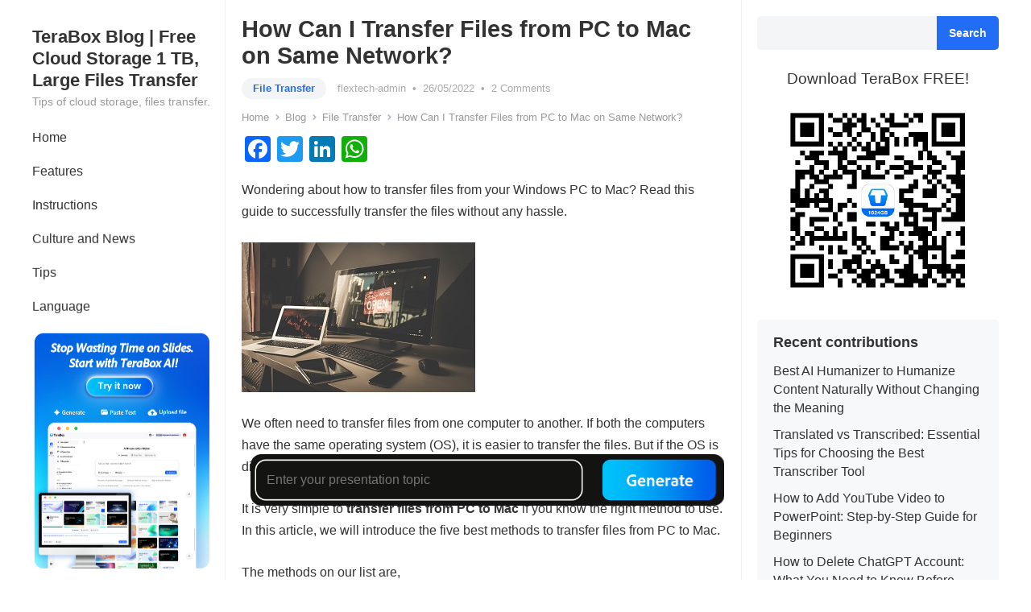

--- FILE ---
content_type: text/html; charset=UTF-8
request_url: https://blog.terabox.com/how-can-i-transfer-files-from-pc-to-mac-on-same-network/
body_size: 26254
content:
<!DOCTYPE html>
<html lang="en-US" prefix="og: https://ogp.me/ns#">
<head>
<meta charset="UTF-8">
<meta name="viewport" content="width=device-width, initial-scale=1">
<meta name="title" content="How Can I Transfer Files from PC to Mac on Same Network?">
<meta name="keywords" content="best cloud storage,file sharing,File Transfer,free cloud storage,large file transfer,large files,share the file,Storage Space,terabox,Transfer Files">
<meta name="description" content="Wondering about how to transfer files from your Windows PC to Mac? Read this guide to successfully transfer the files without any hassle. We often need to transfer files from one computer to another. If both the computers have the... ">
<meta http-equiv="X-UA-Compatible" content="IE=edge">
<meta name="HandheldFriendly" content="true">
<link rel="profile" href="http://gmpg.org/xfn/11">



<!-- Open Graph Meta Tags generated by Blog2Social 699 - https://www.blog2social.com -->
<meta property="og:title" content="How Can I Transfer Files from PC to Mac on Same Network?"/>
<meta property="og:description" content="Wondering about how to transfer files from your Windows PC to Mac? Read this guide to successfully transfer the files without any hassle.    We often need t"/>
<meta property="og:url" content="https://blog.terabox.com/how-can-i-transfer-files-from-pc-to-mac-on-same-network/"/>
<meta property="og:image" content="http://blog.terabox.com/wp-content/uploads/2022/05/08-TeraBox-download.jpg"/>
<meta property="og:image:width" content="1371"/>
<meta property="og:image:height" content="842"/>
<meta property="og:image:type" content="image/jpeg"/>
<meta property="og:type" content="article"/>
<meta property="og:article:published_time" content="2022-05-26 18:31:58"/>
<meta property="og:article:modified_time" content="2022-05-26 19:18:32"/>
<meta property="og:article:tag" content="best cloud storage"/>
<meta property="og:article:tag" content="file sharing"/>
<meta property="og:article:tag" content="File Transfer"/>
<meta property="og:article:tag" content="free cloud storage"/>
<meta property="og:article:tag" content="large file transfer"/>
<meta property="og:article:tag" content="large files"/>
<meta property="og:article:tag" content="share the file"/>
<meta property="og:article:tag" content="Storage Space"/>
<meta property="og:article:tag" content="terabox"/>
<meta property="og:article:tag" content="Transfer Files"/>
<!-- Open Graph Meta Tags generated by Blog2Social 699 - https://www.blog2social.com -->

<!-- Twitter Card generated by Blog2Social 699 - https://www.blog2social.com -->
<meta name="twitter:card" content="summary">
<meta name="twitter:title" content="How Can I Transfer Files from PC to Mac on Same Network?"/>
<meta name="twitter:description" content="Wondering about how to transfer files from your Windows PC to Mac? Read this guide to successfully transfer the files without any hassle.    We often need t"/>
<meta name="twitter:image" content="http://blog.terabox.com/wp-content/uploads/2022/05/08-TeraBox-download.jpg"/>
<!-- Twitter Card generated by Blog2Social 699 - https://www.blog2social.com -->
<meta name="author" content="flextech-admin"/>

<!-- Search Engine Optimization by Rank Math - https://s.rankmath.com/home -->
<title>How Can I Transfer Files From PC To Mac On Same Network?</title>
<meta name="description" content="Wondering about how to transfer files from your Windows PC to Mac? Read this guide to successfully transfer the files without any hassle."/>
<meta name="robots" content="follow, index, max-snippet:-1, max-video-preview:-1, max-image-preview:large"/>
<link rel="canonical" href="https://blog.terabox.com/how-can-i-transfer-files-from-pc-to-mac-on-same-network/" />
<meta property="og:locale" content="en_US" />
<meta property="og:type" content="article" />
<meta property="og:title" content="How Can I Transfer Files From PC To Mac On Same Network?" />
<meta property="og:description" content="Wondering about how to transfer files from your Windows PC to Mac? Read this guide to successfully transfer the files without any hassle." />
<meta property="og:url" content="https://blog.terabox.com/how-can-i-transfer-files-from-pc-to-mac-on-same-network/" />
<meta property="og:site_name" content="TeraBox Blog | Free Cloud Storage 1 TB, Large Files Transfer" />
<meta property="article:tag" content="best cloud storage" />
<meta property="article:tag" content="file sharing" />
<meta property="article:tag" content="File Transfer" />
<meta property="article:tag" content="free cloud storage" />
<meta property="article:tag" content="large file transfer" />
<meta property="article:tag" content="large files" />
<meta property="article:tag" content="share the file" />
<meta property="article:tag" content="Storage Space" />
<meta property="article:tag" content="terabox" />
<meta property="article:tag" content="Transfer Files" />
<meta property="article:section" content="File Transfer" />
<meta property="og:updated_time" content="2022-05-26T19:18:32+07:00" />
<meta property="og:image" content="https://blog.terabox.com/wp-content/uploads/2022/05/08-TeraBox-download.jpg" />
<meta property="og:image:secure_url" content="https://blog.terabox.com/wp-content/uploads/2022/05/08-TeraBox-download.jpg" />
<meta property="og:image:width" content="1371" />
<meta property="og:image:height" content="842" />
<meta property="og:image:alt" content="How Can I Transfer Files from PC to Mac on Same Network?" />
<meta property="og:image:type" content="image/jpeg" />
<meta property="article:published_time" content="2022-05-26T18:31:58+07:00" />
<meta property="article:modified_time" content="2022-05-26T19:18:32+07:00" />
<meta name="twitter:card" content="summary_large_image" />
<meta name="twitter:title" content="How Can I Transfer Files From PC To Mac On Same Network?" />
<meta name="twitter:description" content="Wondering about how to transfer files from your Windows PC to Mac? Read this guide to successfully transfer the files without any hassle." />
<meta name="twitter:image" content="https://blog.terabox.com/wp-content/uploads/2022/05/08-TeraBox-download.jpg" />
<meta name="twitter:label1" content="Written by" />
<meta name="twitter:data1" content="flextech-admin" />
<meta name="twitter:label2" content="Time to read" />
<meta name="twitter:data2" content="4 minutes" />
<script type="application/ld+json" class="rank-math-schema">{"@context":"https://schema.org","@graph":[{"@type":["Person","Organization"],"@id":"https://blog.terabox.com/#person","name":"flextech"},{"@type":"WebSite","@id":"https://blog.terabox.com/#website","url":"https://blog.terabox.com","name":"flextech","publisher":{"@id":"https://blog.terabox.com/#person"},"inLanguage":"en-US"},{"@type":"ImageObject","@id":"https://blog.terabox.com/wp-content/uploads/2022/05/08-TeraBox-download.jpg","url":"https://blog.terabox.com/wp-content/uploads/2022/05/08-TeraBox-download.jpg","width":"1371","height":"842","inLanguage":"en-US"},{"@type":"WebPage","@id":"https://blog.terabox.com/how-can-i-transfer-files-from-pc-to-mac-on-same-network/#webpage","url":"https://blog.terabox.com/how-can-i-transfer-files-from-pc-to-mac-on-same-network/","name":"How Can I Transfer Files From PC To Mac On Same Network?","datePublished":"2022-05-26T18:31:58+07:00","dateModified":"2022-05-26T19:18:32+07:00","isPartOf":{"@id":"https://blog.terabox.com/#website"},"primaryImageOfPage":{"@id":"https://blog.terabox.com/wp-content/uploads/2022/05/08-TeraBox-download.jpg"},"inLanguage":"en-US"},{"@type":"Person","@id":"https://blog.terabox.com/author/flextech-admin/","name":"flextech-admin","url":"https://blog.terabox.com/author/flextech-admin/","image":{"@type":"ImageObject","@id":"https://secure.gravatar.com/avatar/ad516503a11cd5ca435acc9bb6523536?s=150&#038;d=mm&#038;r=gforcedefault=1","url":"https://secure.gravatar.com/avatar/ad516503a11cd5ca435acc9bb6523536?s=150&#038;d=mm&#038;r=gforcedefault=1","caption":"flextech-admin","inLanguage":"en-US"},"sameAs":["http://54.199.24.161:8000"]},{"@type":"BlogPosting","headline":"How Can I Transfer Files From PC To Mac On Same Network?","datePublished":"2022-05-26T18:31:58+07:00","dateModified":"2022-05-26T19:18:32+07:00","articleSection":"\u300eEnglish\u300f, File Transfer","author":{"@id":"https://blog.terabox.com/author/flextech-admin/"},"publisher":{"@id":"https://blog.terabox.com/#person"},"description":"Wondering about how to transfer files from your Windows PC to Mac? Read this guide to successfully transfer the files without any hassle.","name":"How Can I Transfer Files From PC To Mac On Same Network?","@id":"https://blog.terabox.com/how-can-i-transfer-files-from-pc-to-mac-on-same-network/#richSnippet","isPartOf":{"@id":"https://blog.terabox.com/how-can-i-transfer-files-from-pc-to-mac-on-same-network/#webpage"},"image":{"@id":"https://blog.terabox.com/wp-content/uploads/2022/05/08-TeraBox-download.jpg"},"inLanguage":"en-US","mainEntityOfPage":{"@id":"https://blog.terabox.com/how-can-i-transfer-files-from-pc-to-mac-on-same-network/#webpage"}}]}</script>
<!-- /Rank Math WordPress SEO plugin -->

<link rel='dns-prefetch' href='//static.addtoany.com' />

<link rel='stylesheet' id='wp-block-library-css' href='https://blog.terabox.com/wp-includes/css/dist/block-library/style.min.css?ver=6.2.2' type='text/css' media='all' />
<style id='wp-block-library-theme-inline-css' type='text/css'>
.wp-block-audio figcaption{color:#555;font-size:13px;text-align:center}.is-dark-theme .wp-block-audio figcaption{color:hsla(0,0%,100%,.65)}.wp-block-audio{margin:0 0 1em}.wp-block-code{border:1px solid #ccc;border-radius:4px;font-family:Menlo,Consolas,monaco,monospace;padding:.8em 1em}.wp-block-embed figcaption{color:#555;font-size:13px;text-align:center}.is-dark-theme .wp-block-embed figcaption{color:hsla(0,0%,100%,.65)}.wp-block-embed{margin:0 0 1em}.blocks-gallery-caption{color:#555;font-size:13px;text-align:center}.is-dark-theme .blocks-gallery-caption{color:hsla(0,0%,100%,.65)}.wp-block-image figcaption{color:#555;font-size:13px;text-align:center}.is-dark-theme .wp-block-image figcaption{color:hsla(0,0%,100%,.65)}.wp-block-image{margin:0 0 1em}.wp-block-pullquote{border-bottom:4px solid;border-top:4px solid;color:currentColor;margin-bottom:1.75em}.wp-block-pullquote cite,.wp-block-pullquote footer,.wp-block-pullquote__citation{color:currentColor;font-size:.8125em;font-style:normal;text-transform:uppercase}.wp-block-quote{border-left:.25em solid;margin:0 0 1.75em;padding-left:1em}.wp-block-quote cite,.wp-block-quote footer{color:currentColor;font-size:.8125em;font-style:normal;position:relative}.wp-block-quote.has-text-align-right{border-left:none;border-right:.25em solid;padding-left:0;padding-right:1em}.wp-block-quote.has-text-align-center{border:none;padding-left:0}.wp-block-quote.is-large,.wp-block-quote.is-style-large,.wp-block-quote.is-style-plain{border:none}.wp-block-search .wp-block-search__label{font-weight:700}.wp-block-search__button{border:1px solid #ccc;padding:.375em .625em}:where(.wp-block-group.has-background){padding:1.25em 2.375em}.wp-block-separator.has-css-opacity{opacity:.4}.wp-block-separator{border:none;border-bottom:2px solid;margin-left:auto;margin-right:auto}.wp-block-separator.has-alpha-channel-opacity{opacity:1}.wp-block-separator:not(.is-style-wide):not(.is-style-dots){width:100px}.wp-block-separator.has-background:not(.is-style-dots){border-bottom:none;height:1px}.wp-block-separator.has-background:not(.is-style-wide):not(.is-style-dots){height:2px}.wp-block-table{margin:0 0 1em}.wp-block-table td,.wp-block-table th{word-break:normal}.wp-block-table figcaption{color:#555;font-size:13px;text-align:center}.is-dark-theme .wp-block-table figcaption{color:hsla(0,0%,100%,.65)}.wp-block-video figcaption{color:#555;font-size:13px;text-align:center}.is-dark-theme .wp-block-video figcaption{color:hsla(0,0%,100%,.65)}.wp-block-video{margin:0 0 1em}.wp-block-template-part.has-background{margin-bottom:0;margin-top:0;padding:1.25em 2.375em}
</style>
<link rel='stylesheet' id='classic-theme-styles-css' href='https://blog.terabox.com/wp-includes/css/classic-themes.min.css?ver=6.2.2' type='text/css' media='all' />
<style id='global-styles-inline-css' type='text/css'>
body{--wp--preset--color--black: #000000;--wp--preset--color--cyan-bluish-gray: #abb8c3;--wp--preset--color--white: #ffffff;--wp--preset--color--pale-pink: #f78da7;--wp--preset--color--vivid-red: #cf2e2e;--wp--preset--color--luminous-vivid-orange: #ff6900;--wp--preset--color--luminous-vivid-amber: #fcb900;--wp--preset--color--light-green-cyan: #7bdcb5;--wp--preset--color--vivid-green-cyan: #00d084;--wp--preset--color--pale-cyan-blue: #8ed1fc;--wp--preset--color--vivid-cyan-blue: #0693e3;--wp--preset--color--vivid-purple: #9b51e0;--wp--preset--gradient--vivid-cyan-blue-to-vivid-purple: linear-gradient(135deg,rgba(6,147,227,1) 0%,rgb(155,81,224) 100%);--wp--preset--gradient--light-green-cyan-to-vivid-green-cyan: linear-gradient(135deg,rgb(122,220,180) 0%,rgb(0,208,130) 100%);--wp--preset--gradient--luminous-vivid-amber-to-luminous-vivid-orange: linear-gradient(135deg,rgba(252,185,0,1) 0%,rgba(255,105,0,1) 100%);--wp--preset--gradient--luminous-vivid-orange-to-vivid-red: linear-gradient(135deg,rgba(255,105,0,1) 0%,rgb(207,46,46) 100%);--wp--preset--gradient--very-light-gray-to-cyan-bluish-gray: linear-gradient(135deg,rgb(238,238,238) 0%,rgb(169,184,195) 100%);--wp--preset--gradient--cool-to-warm-spectrum: linear-gradient(135deg,rgb(74,234,220) 0%,rgb(151,120,209) 20%,rgb(207,42,186) 40%,rgb(238,44,130) 60%,rgb(251,105,98) 80%,rgb(254,248,76) 100%);--wp--preset--gradient--blush-light-purple: linear-gradient(135deg,rgb(255,206,236) 0%,rgb(152,150,240) 100%);--wp--preset--gradient--blush-bordeaux: linear-gradient(135deg,rgb(254,205,165) 0%,rgb(254,45,45) 50%,rgb(107,0,62) 100%);--wp--preset--gradient--luminous-dusk: linear-gradient(135deg,rgb(255,203,112) 0%,rgb(199,81,192) 50%,rgb(65,88,208) 100%);--wp--preset--gradient--pale-ocean: linear-gradient(135deg,rgb(255,245,203) 0%,rgb(182,227,212) 50%,rgb(51,167,181) 100%);--wp--preset--gradient--electric-grass: linear-gradient(135deg,rgb(202,248,128) 0%,rgb(113,206,126) 100%);--wp--preset--gradient--midnight: linear-gradient(135deg,rgb(2,3,129) 0%,rgb(40,116,252) 100%);--wp--preset--duotone--dark-grayscale: url('#wp-duotone-dark-grayscale');--wp--preset--duotone--grayscale: url('#wp-duotone-grayscale');--wp--preset--duotone--purple-yellow: url('#wp-duotone-purple-yellow');--wp--preset--duotone--blue-red: url('#wp-duotone-blue-red');--wp--preset--duotone--midnight: url('#wp-duotone-midnight');--wp--preset--duotone--magenta-yellow: url('#wp-duotone-magenta-yellow');--wp--preset--duotone--purple-green: url('#wp-duotone-purple-green');--wp--preset--duotone--blue-orange: url('#wp-duotone-blue-orange');--wp--preset--font-size--small: 13px;--wp--preset--font-size--medium: 20px;--wp--preset--font-size--large: 36px;--wp--preset--font-size--x-large: 42px;--wp--preset--spacing--20: 0.44rem;--wp--preset--spacing--30: 0.67rem;--wp--preset--spacing--40: 1rem;--wp--preset--spacing--50: 1.5rem;--wp--preset--spacing--60: 2.25rem;--wp--preset--spacing--70: 3.38rem;--wp--preset--spacing--80: 5.06rem;--wp--preset--shadow--natural: 6px 6px 9px rgba(0, 0, 0, 0.2);--wp--preset--shadow--deep: 12px 12px 50px rgba(0, 0, 0, 0.4);--wp--preset--shadow--sharp: 6px 6px 0px rgba(0, 0, 0, 0.2);--wp--preset--shadow--outlined: 6px 6px 0px -3px rgba(255, 255, 255, 1), 6px 6px rgba(0, 0, 0, 1);--wp--preset--shadow--crisp: 6px 6px 0px rgba(0, 0, 0, 1);}:where(.is-layout-flex){gap: 0.5em;}body .is-layout-flow > .alignleft{float: left;margin-inline-start: 0;margin-inline-end: 2em;}body .is-layout-flow > .alignright{float: right;margin-inline-start: 2em;margin-inline-end: 0;}body .is-layout-flow > .aligncenter{margin-left: auto !important;margin-right: auto !important;}body .is-layout-constrained > .alignleft{float: left;margin-inline-start: 0;margin-inline-end: 2em;}body .is-layout-constrained > .alignright{float: right;margin-inline-start: 2em;margin-inline-end: 0;}body .is-layout-constrained > .aligncenter{margin-left: auto !important;margin-right: auto !important;}body .is-layout-constrained > :where(:not(.alignleft):not(.alignright):not(.alignfull)){max-width: var(--wp--style--global--content-size);margin-left: auto !important;margin-right: auto !important;}body .is-layout-constrained > .alignwide{max-width: var(--wp--style--global--wide-size);}body .is-layout-flex{display: flex;}body .is-layout-flex{flex-wrap: wrap;align-items: center;}body .is-layout-flex > *{margin: 0;}:where(.wp-block-columns.is-layout-flex){gap: 2em;}.has-black-color{color: var(--wp--preset--color--black) !important;}.has-cyan-bluish-gray-color{color: var(--wp--preset--color--cyan-bluish-gray) !important;}.has-white-color{color: var(--wp--preset--color--white) !important;}.has-pale-pink-color{color: var(--wp--preset--color--pale-pink) !important;}.has-vivid-red-color{color: var(--wp--preset--color--vivid-red) !important;}.has-luminous-vivid-orange-color{color: var(--wp--preset--color--luminous-vivid-orange) !important;}.has-luminous-vivid-amber-color{color: var(--wp--preset--color--luminous-vivid-amber) !important;}.has-light-green-cyan-color{color: var(--wp--preset--color--light-green-cyan) !important;}.has-vivid-green-cyan-color{color: var(--wp--preset--color--vivid-green-cyan) !important;}.has-pale-cyan-blue-color{color: var(--wp--preset--color--pale-cyan-blue) !important;}.has-vivid-cyan-blue-color{color: var(--wp--preset--color--vivid-cyan-blue) !important;}.has-vivid-purple-color{color: var(--wp--preset--color--vivid-purple) !important;}.has-black-background-color{background-color: var(--wp--preset--color--black) !important;}.has-cyan-bluish-gray-background-color{background-color: var(--wp--preset--color--cyan-bluish-gray) !important;}.has-white-background-color{background-color: var(--wp--preset--color--white) !important;}.has-pale-pink-background-color{background-color: var(--wp--preset--color--pale-pink) !important;}.has-vivid-red-background-color{background-color: var(--wp--preset--color--vivid-red) !important;}.has-luminous-vivid-orange-background-color{background-color: var(--wp--preset--color--luminous-vivid-orange) !important;}.has-luminous-vivid-amber-background-color{background-color: var(--wp--preset--color--luminous-vivid-amber) !important;}.has-light-green-cyan-background-color{background-color: var(--wp--preset--color--light-green-cyan) !important;}.has-vivid-green-cyan-background-color{background-color: var(--wp--preset--color--vivid-green-cyan) !important;}.has-pale-cyan-blue-background-color{background-color: var(--wp--preset--color--pale-cyan-blue) !important;}.has-vivid-cyan-blue-background-color{background-color: var(--wp--preset--color--vivid-cyan-blue) !important;}.has-vivid-purple-background-color{background-color: var(--wp--preset--color--vivid-purple) !important;}.has-black-border-color{border-color: var(--wp--preset--color--black) !important;}.has-cyan-bluish-gray-border-color{border-color: var(--wp--preset--color--cyan-bluish-gray) !important;}.has-white-border-color{border-color: var(--wp--preset--color--white) !important;}.has-pale-pink-border-color{border-color: var(--wp--preset--color--pale-pink) !important;}.has-vivid-red-border-color{border-color: var(--wp--preset--color--vivid-red) !important;}.has-luminous-vivid-orange-border-color{border-color: var(--wp--preset--color--luminous-vivid-orange) !important;}.has-luminous-vivid-amber-border-color{border-color: var(--wp--preset--color--luminous-vivid-amber) !important;}.has-light-green-cyan-border-color{border-color: var(--wp--preset--color--light-green-cyan) !important;}.has-vivid-green-cyan-border-color{border-color: var(--wp--preset--color--vivid-green-cyan) !important;}.has-pale-cyan-blue-border-color{border-color: var(--wp--preset--color--pale-cyan-blue) !important;}.has-vivid-cyan-blue-border-color{border-color: var(--wp--preset--color--vivid-cyan-blue) !important;}.has-vivid-purple-border-color{border-color: var(--wp--preset--color--vivid-purple) !important;}.has-vivid-cyan-blue-to-vivid-purple-gradient-background{background: var(--wp--preset--gradient--vivid-cyan-blue-to-vivid-purple) !important;}.has-light-green-cyan-to-vivid-green-cyan-gradient-background{background: var(--wp--preset--gradient--light-green-cyan-to-vivid-green-cyan) !important;}.has-luminous-vivid-amber-to-luminous-vivid-orange-gradient-background{background: var(--wp--preset--gradient--luminous-vivid-amber-to-luminous-vivid-orange) !important;}.has-luminous-vivid-orange-to-vivid-red-gradient-background{background: var(--wp--preset--gradient--luminous-vivid-orange-to-vivid-red) !important;}.has-very-light-gray-to-cyan-bluish-gray-gradient-background{background: var(--wp--preset--gradient--very-light-gray-to-cyan-bluish-gray) !important;}.has-cool-to-warm-spectrum-gradient-background{background: var(--wp--preset--gradient--cool-to-warm-spectrum) !important;}.has-blush-light-purple-gradient-background{background: var(--wp--preset--gradient--blush-light-purple) !important;}.has-blush-bordeaux-gradient-background{background: var(--wp--preset--gradient--blush-bordeaux) !important;}.has-luminous-dusk-gradient-background{background: var(--wp--preset--gradient--luminous-dusk) !important;}.has-pale-ocean-gradient-background{background: var(--wp--preset--gradient--pale-ocean) !important;}.has-electric-grass-gradient-background{background: var(--wp--preset--gradient--electric-grass) !important;}.has-midnight-gradient-background{background: var(--wp--preset--gradient--midnight) !important;}.has-small-font-size{font-size: var(--wp--preset--font-size--small) !important;}.has-medium-font-size{font-size: var(--wp--preset--font-size--medium) !important;}.has-large-font-size{font-size: var(--wp--preset--font-size--large) !important;}.has-x-large-font-size{font-size: var(--wp--preset--font-size--x-large) !important;}
.wp-block-navigation a:where(:not(.wp-element-button)){color: inherit;}
:where(.wp-block-columns.is-layout-flex){gap: 2em;}
.wp-block-pullquote{font-size: 1.5em;line-height: 1.6;}
</style>
<link rel='stylesheet' id='wp-user-profile-avatar-frontend-css' href='https://blog.terabox.com/wp-content/plugins/wp-user-profile-avatar/assets/css/frontend.min.css?ver=6.2.2' type='text/css' media='all' />
<link rel='stylesheet' id='ez-toc-css' href='https://blog.terabox.com/wp-content/plugins/easy-table-of-contents/assets/css/screen.min.css?ver=2.0.71' type='text/css' media='all' />
<style id='ez-toc-inline-css' type='text/css'>
div#ez-toc-container .ez-toc-title {font-size: 120%;}div#ez-toc-container .ez-toc-title {font-weight: 500;}div#ez-toc-container ul li {font-size: 95%;}div#ez-toc-container ul li {font-weight: 500;}div#ez-toc-container nav ul ul li {font-size: 90%;}div#ez-toc-container {background: #f4f5ff;border: 1px solid #f4f5ff;width: 100%;}div#ez-toc-container p.ez-toc-title , #ez-toc-container .ez_toc_custom_title_icon , #ez-toc-container .ez_toc_custom_toc_icon {color: #272e62;}div#ez-toc-container ul.ez-toc-list a {color: #272e62;}div#ez-toc-container ul.ez-toc-list a:hover {color: #272e62;}div#ez-toc-container ul.ez-toc-list a:visited {color: #272e62;}
</style>

<link rel='stylesheet' id='enjoyblog-style-css' href='https://blog.terabox.com/wp-content/themes/enjoyblog/style.css?ver=20211101' type='text/css' media='all' />
<link rel='stylesheet' id='enjoyblog-responsive-style-css' href='https://blog.terabox.com/wp-content/themes/enjoyblog/responsive.css?ver=20211101' type='text/css' media='all' />
<link rel='stylesheet' id='font-awesome-style-css' href='https://blog.terabox.com/wp-content/themes/enjoyblog/assets/css/font-awesome.css?ver=20211101' type='text/css' media='all' />
<link rel='stylesheet' id='genericons-style-css' href='https://blog.terabox.com/wp-content/themes/enjoyblog/genericons/genericons.css?ver=6.2.2' type='text/css' media='all' />
<link rel='stylesheet' id='editor-btn-style-css' href='https://blog.terabox.com/wp-content/themes/enjoyblog/assets/css/editor-btn-style.css?ver=202509115' type='text/css' media='all' />
<link rel='stylesheet' id='addtoany-css' href='https://blog.terabox.com/wp-content/plugins/add-to-any/addtoany.min.css?ver=1.16' type='text/css' media='all' />
<script type='text/javascript' id='addtoany-core-js-before'>
window.a2a_config=window.a2a_config||{};a2a_config.callbacks=[];a2a_config.overlays=[];a2a_config.templates={};
</script>
<script type='text/javascript' async src='https://static.addtoany.com/menu/page.js' id='addtoany-core-js'></script>
<script type='text/javascript' src='https://blog.terabox.com/wp-includes/js/jquery/jquery.min.js?ver=3.6.4' id='jquery-core-js'></script>
<script type='text/javascript' async src='https://blog.terabox.com/wp-content/plugins/add-to-any/addtoany.min.js?ver=1.1' id='addtoany-jquery-js'></script>
<link rel="alternate" type="application/ld+json" href="https://blog.terabox.com/how-can-i-transfer-files-from-pc-to-mac-on-same-network/?format=application/ld+json" title="Structured Descriptor Document (JSON-LD format)"><script type="application/ld+json" data-schema="4865-post-Default">{"@context":"https:\/\/schema.org\/","@type":"BlogPosting","@id":"https:\/\/blog.terabox.com\/how-can-i-transfer-files-from-pc-to-mac-on-same-network\/#BlogPosting","mainEntityOfPage":"https:\/\/blog.terabox.com\/how-can-i-transfer-files-from-pc-to-mac-on-same-network\/","headline":"How Can I Transfer Files from PC to Mac on Same Network?","name":"How Can I Transfer Files from PC to Mac on Same Network?","description":"Wondering about how to transfer files from your Windows PC to Mac? Read this guide to successfully transfer the files without any hassle. We often need to transfer files from one computer to another. If both the computers have the... ","datePublished":"2022-05-26","dateModified":"2022-05-26","author":{"@type":"Person","@id":"https:\/\/blog.terabox.com\/author\/flextech-admin\/#Person","name":"flextech-admin","url":"https:\/\/blog.terabox.com\/author\/flextech-admin\/","description":"TeraBox is a FREE and safe cloud storage space for files automatic backup, files upload, files share and big files transfer.","image":{"@type":"ImageObject","@id":"https:\/\/secure.gravatar.com\/avatar\/ad516503a11cd5ca435acc9bb6523536?s=150&#038;d=mm&#038;r=gforcedefault=1","url":"https:\/\/secure.gravatar.com\/avatar\/ad516503a11cd5ca435acc9bb6523536?s=150&#038;d=mm&#038;r=gforcedefault=1","height":96,"width":96}},"publisher":{"@type":"Organization","name":"terabox","logo":{"@type":"ImageObject","@id":"http:\/\/blog.terabox.com\/wp-content\/uploads\/2021\/11\/logo\u4ea7\u54c1\u540d-\u7ad6\u7248.png","url":"http:\/\/blog.terabox.com\/wp-content\/uploads\/2021\/11\/logo\u4ea7\u54c1\u540d-\u7ad6\u7248.png","width":900,"height":900}},"image":{"@type":"ImageObject","@id":"https:\/\/blog.terabox.com\/wp-content\/uploads\/2022\/05\/08-TeraBox-download.jpg","url":"https:\/\/blog.terabox.com\/wp-content\/uploads\/2022\/05\/08-TeraBox-download.jpg","height":842,"width":1371},"url":"https:\/\/blog.terabox.com\/how-can-i-transfer-files-from-pc-to-mac-on-same-network\/","commentCount":"2","comment":[{"@type":"Comment","@id":"https:\/\/blog.terabox.com\/how-can-i-transfer-files-from-pc-to-mac-on-same-network\/#Comment1","dateCreated":"2024-05-11 16:40:46","description":"We apologize for any inconvenience this may have caused. Currently, you can transfer TeraBox content through file sharing between 2 devices. Additionally, we have released a Linux-compatible version, which you can find on our official website for updates.\n\nAnd I've passed on your feedback to our product team. Your feedback is highly valued, and we thank you for your continued trust!","author":{"@type":"Person","name":"flextech-admin","url":"http:\/\/54.199.24.161:8000"}},{"@type":"Comment","@id":"https:\/\/blog.terabox.com\/how-can-i-transfer-files-from-pc-to-mac-on-same-network\/#Comment2","dateCreated":"2024-05-06 02:49:44","description":"So the real answer is terabox is pathetic as it CAN NOT transfer files between 2 devices on lan using the terabox app and the app is not Linux compatable. \r\n\r\nSo only option is external sub or router smb \/ gifs or terabox upload to cloud and then download again.\r\n\r\nYay, if only terabox can code 3 lines like a 1 year old baby in India is capable of doing and I am paying for this premium 2tb, ouch.","author":{"@type":"Person","name":"denis","url":""}}],"about":["File Transfer","\u300eEnglish\u300f"],"wordCount":929,"keywords":["best cloud storage","file sharing","File Transfer","free cloud storage","large file transfer","large files","share the file","Storage Space","terabox","Transfer Files"]}</script>
<script type="application/ld+json" data-schema="Breadcrumb">{"@context":"https:\/\/schema.org\/","@type":"BreadcrumbList","itemListElement":[{"@type":"ListItem","position":1,"name":"How Can I Transfer Files from PC to Mac on Same Network?","item":"https:\/\/blog.terabox.com\/how-can-i-transfer-files-from-pc-to-mac-on-same-network\/#breadcrumbitem"}]}</script>
<script type="text/javascript">var daextamAjaxUrl = "https://blog.terabox.com/wp-admin/admin-ajax.php";var daextamNonce = "b6ae4c1572";</script><link rel="icon" href="https://blog.terabox.com/wp-content/uploads/2024/10/cropped-favicon-32x32.png" sizes="32x32" />
<link rel="icon" href="https://blog.terabox.com/wp-content/uploads/2024/10/cropped-favicon-192x192.png" sizes="192x192" />
<link rel="apple-touch-icon" href="https://blog.terabox.com/wp-content/uploads/2024/10/cropped-favicon-180x180.png" />
<meta name="msapplication-TileImage" content="https://blog.terabox.com/wp-content/uploads/2024/10/cropped-favicon-270x270.png" />
		<style type="text/css" id="wp-custom-css">
			#primary-menu li ul {
    margin-top: -122px;
}
.a2a_kit.a2a_kit_size_32.addtoany_list {
    display: flex;
}
.entry-content ul{
	margin-bottom: 25px;
}
a.artical-but {
    margin: 0px auto;
    display: inline-block;
	margin-bottom: 25px;
}
.menu-modal-inner{width:60%;}
.menu-modal.active{background-color: rgba(0, 0, 0, 0.2);}
.toggle-icon svg{display:none;}


.content-loop .thumbnail-link img{width:auto}

/* Site Download Button */
.download-wap{
  position: fixed;
  left: 0;
  bottom: 0;
  width: 100%;
  height: 75px;
  background: #fff;
  z-index: 100;
  display: none !important;
	opacity: 0;
}

/* 页码跳转组件 */
.goto{

	font-size:1.1em;text-align:center;font-family: 'Roboto', "Helvetica Neue", Helvetica, Arial, sans-serif;}
.goto input{width:25px;height:20px;border-radius:5px;
border-color: #f3f4f5;
	border:2px solid ;padding:0px;
}
.goto a{
	 cursor:hand;
    color: #226DF6;
	background-color: #f3f4f5;
    border-radius: 20px;
    padding: 6px 8px;
			padding-bottom:8px;
}

.entry-meta span.entry-category a {
    color: #226DF6;
}

.pagination span.page-numbers.current {
    color: #226DF6;
}
#primary-menu li.sfHover a, 
#primary-menu li a:hover {
    background-color: #226DF6;
    color: #fff;
}
.sidebar .wp-block-search .wp-block-search__button {
	    background-color: #226DF6;
}
#primary-menu li li a:hover {
    color: #226DF6 !important;
}
@media only screen and (min-width: 600px) {
	.navigation.pagination{
	width:70%;
	float:left;
	}
	.goto{margin-top:0em;}
	.navigation.pagination {
	padding:0px;padding-bottom:100px;
}
}
@media screen and (min-width: 1000px) {
	.goto{margin-top:0em;}
}
@media screen and (max-width: 480px) {
	.goto{font-size:1.2em;}
	.goto a{background-color: rgb(255,255,255);
	border:1px solid;
		padding: 3px 4px;
	}
	.pagination .page-numbers{font-size:1.3em;}
		.navigation.pagination {
	padding:0px;padding-bottom:10px;
}
}
.sidebar .widget_media_image .widget-title span, .sidebar .widget_custom_html .widget-title span{color:black;font-size:1.5em;font-weight: bolder;}


#recent-content{margin-bottom:26px;}
/* 文章中的按钮 */
.entry-content a{text-decoration:none;
	color:rgb(0,68,247) !important;
}
.entry-content a:hover{text-decoration:underline;
}
.artical-but:hover{background-color:rgb(0,68,247);color:white !important;text-decoration:none !important;}
.artical-but{padding:10px 16px;border:2px solid rgb(0,68,247);border-radius:16px;color:rgb(0,68,247) !important;}
/* 语言切换提示框 */
.tip-lang{position:fixed;left:0;right:0;margin:0 auto;width:300px;top:50px;z-index:3;background-color:rgba(243,244,245,1);
border:1px solid rgba(243,244,245,1);
	border-radius:15px;
	font-size:1em;padding:4px 8px;
	visibility:hidden;
}
.tip-lang button{font-size:0.6em;padding:1px 8px;height:2.5em;line-height:2em;float:right;margin-right:1em;border:1px solid;border-radius:8px;background-color:rgba(243,244,245,1);} 
#tip-lang-cancel{color:rgb(226,76,65);}
#tip-lang-sitch{color:rgb(0,153,229);}

#featured-content .owl-carousel li img{height:260px;object-fit: contain; }

.mobile-branding .site-title a{font-size:0.8em;width:80%;overflow:hidden;text-overflow:ellipsis;
white-space:nowrap;}

@media screen and (max-width: 480px) {
	#search-phone{display:block !important;width:100%;float:none;margin:0;}
	#block-2{display:none;}
	#featured-content .owl-carousel li img{height:190px; }
	#custom_html-5{display:none;}
}
@media screen and (max-width: 768px) {
	#page {
			padding: 0 16px;
	}
}		</style>
		<!-- Global site tag (gtag.js) - Google Analytics -->
<script async src="https://www.googletagmanager.com/gtag/js?id=G-VRPKGB01VJ"></script>
<script>
  window.dataLayer = window.dataLayer || [];
  function gtag(){dataLayer.push(arguments);}
  gtag('js', new Date());

  gtag('config', 'G-VRPKGB01VJ');
</script>
<script type="text/javascript">
    (function(c,l,a,r,i,t,y){
        c[a]=c[a]||function(){(c[a].q=c[a].q||[]).push(arguments)};
        t=l.createElement(r);t.async=1;t.src="https://www.clarity.ms/tag/"+i;
        y=l.getElementsByTagName(r)[0];y.parentNode.insertBefore(t,y);
    })(window, document, "clarity", "script", "g7x2s8d45h");
</script>
<link rel="shortcut icon" href="https://s3.teraboxcdn.com/common-static/favicon.ico">
</head>

<body class="post-template-default single single-post postid-4865 single-format-standard wp-embed-responsive">
<script>
	 try{
		//动态添加script标签
  const addScript = (type,code) => {
    const script = document.createElement('script');
    script.type = type;
    script.innerHTML=JSON.stringify(code)
    let parent=document.getElementsByTagName('head')[0].appendChild(script);
  };
  const createScript=()=>{
    let data=[
      {
      "@context": "http://schema.org",
      "@type":"Corporation",
      "name" : "teraBox",
      "@id": "#terabox",
      "foundingDate": "2020",
      "tickerSymbol": "teraBox",
        "url" : "https://www.teraBox.com",
      "description":"TeraBox is a FREE and safe cloud storage space for files automatic backup, files upload, files share and big files transfer. It's availble on Web, Windows, iOS and Android. ",
        "logo": "https://blog.terabox.com/wp-content/uploads/2021/11/cropped-Terabox-Logo.png",
		"Free Cloud Storage":"1 tb (1024 GB)",
		"Operating system":"Windows, iOS, Android",
		"Available in":"10 languages",
      "sameAs" : [ "https://www.teraBox.com",
            "https://en.wikipedia.org/wiki/terabox",
            "https://blog.terabox.com/"] 
      } 
    
  ]
    for (let index = 0; index < data.length; index++) {
      addScript('application/ld+json',data[index])
    }
  }
  createScript()}
 catch(error){console.log(error)}
</script>
<svg xmlns="http://www.w3.org/2000/svg" viewBox="0 0 0 0" width="0" height="0" focusable="false" role="none" style="visibility: hidden; position: absolute; left: -9999px; overflow: hidden;" ><defs><filter id="wp-duotone-dark-grayscale"><feColorMatrix color-interpolation-filters="sRGB" type="matrix" values=" .299 .587 .114 0 0 .299 .587 .114 0 0 .299 .587 .114 0 0 .299 .587 .114 0 0 " /><feComponentTransfer color-interpolation-filters="sRGB" ><feFuncR type="table" tableValues="0 0.49803921568627" /><feFuncG type="table" tableValues="0 0.49803921568627" /><feFuncB type="table" tableValues="0 0.49803921568627" /><feFuncA type="table" tableValues="1 1" /></feComponentTransfer><feComposite in2="SourceGraphic" operator="in" /></filter></defs></svg><svg xmlns="http://www.w3.org/2000/svg" viewBox="0 0 0 0" width="0" height="0" focusable="false" role="none" style="visibility: hidden; position: absolute; left: -9999px; overflow: hidden;" ><defs><filter id="wp-duotone-grayscale"><feColorMatrix color-interpolation-filters="sRGB" type="matrix" values=" .299 .587 .114 0 0 .299 .587 .114 0 0 .299 .587 .114 0 0 .299 .587 .114 0 0 " /><feComponentTransfer color-interpolation-filters="sRGB" ><feFuncR type="table" tableValues="0 1" /><feFuncG type="table" tableValues="0 1" /><feFuncB type="table" tableValues="0 1" /><feFuncA type="table" tableValues="1 1" /></feComponentTransfer><feComposite in2="SourceGraphic" operator="in" /></filter></defs></svg><svg xmlns="http://www.w3.org/2000/svg" viewBox="0 0 0 0" width="0" height="0" focusable="false" role="none" style="visibility: hidden; position: absolute; left: -9999px; overflow: hidden;" ><defs><filter id="wp-duotone-purple-yellow"><feColorMatrix color-interpolation-filters="sRGB" type="matrix" values=" .299 .587 .114 0 0 .299 .587 .114 0 0 .299 .587 .114 0 0 .299 .587 .114 0 0 " /><feComponentTransfer color-interpolation-filters="sRGB" ><feFuncR type="table" tableValues="0.54901960784314 0.98823529411765" /><feFuncG type="table" tableValues="0 1" /><feFuncB type="table" tableValues="0.71764705882353 0.25490196078431" /><feFuncA type="table" tableValues="1 1" /></feComponentTransfer><feComposite in2="SourceGraphic" operator="in" /></filter></defs></svg><svg xmlns="http://www.w3.org/2000/svg" viewBox="0 0 0 0" width="0" height="0" focusable="false" role="none" style="visibility: hidden; position: absolute; left: -9999px; overflow: hidden;" ><defs><filter id="wp-duotone-blue-red"><feColorMatrix color-interpolation-filters="sRGB" type="matrix" values=" .299 .587 .114 0 0 .299 .587 .114 0 0 .299 .587 .114 0 0 .299 .587 .114 0 0 " /><feComponentTransfer color-interpolation-filters="sRGB" ><feFuncR type="table" tableValues="0 1" /><feFuncG type="table" tableValues="0 0.27843137254902" /><feFuncB type="table" tableValues="0.5921568627451 0.27843137254902" /><feFuncA type="table" tableValues="1 1" /></feComponentTransfer><feComposite in2="SourceGraphic" operator="in" /></filter></defs></svg><svg xmlns="http://www.w3.org/2000/svg" viewBox="0 0 0 0" width="0" height="0" focusable="false" role="none" style="visibility: hidden; position: absolute; left: -9999px; overflow: hidden;" ><defs><filter id="wp-duotone-midnight"><feColorMatrix color-interpolation-filters="sRGB" type="matrix" values=" .299 .587 .114 0 0 .299 .587 .114 0 0 .299 .587 .114 0 0 .299 .587 .114 0 0 " /><feComponentTransfer color-interpolation-filters="sRGB" ><feFuncR type="table" tableValues="0 0" /><feFuncG type="table" tableValues="0 0.64705882352941" /><feFuncB type="table" tableValues="0 1" /><feFuncA type="table" tableValues="1 1" /></feComponentTransfer><feComposite in2="SourceGraphic" operator="in" /></filter></defs></svg><svg xmlns="http://www.w3.org/2000/svg" viewBox="0 0 0 0" width="0" height="0" focusable="false" role="none" style="visibility: hidden; position: absolute; left: -9999px; overflow: hidden;" ><defs><filter id="wp-duotone-magenta-yellow"><feColorMatrix color-interpolation-filters="sRGB" type="matrix" values=" .299 .587 .114 0 0 .299 .587 .114 0 0 .299 .587 .114 0 0 .299 .587 .114 0 0 " /><feComponentTransfer color-interpolation-filters="sRGB" ><feFuncR type="table" tableValues="0.78039215686275 1" /><feFuncG type="table" tableValues="0 0.94901960784314" /><feFuncB type="table" tableValues="0.35294117647059 0.47058823529412" /><feFuncA type="table" tableValues="1 1" /></feComponentTransfer><feComposite in2="SourceGraphic" operator="in" /></filter></defs></svg><svg xmlns="http://www.w3.org/2000/svg" viewBox="0 0 0 0" width="0" height="0" focusable="false" role="none" style="visibility: hidden; position: absolute; left: -9999px; overflow: hidden;" ><defs><filter id="wp-duotone-purple-green"><feColorMatrix color-interpolation-filters="sRGB" type="matrix" values=" .299 .587 .114 0 0 .299 .587 .114 0 0 .299 .587 .114 0 0 .299 .587 .114 0 0 " /><feComponentTransfer color-interpolation-filters="sRGB" ><feFuncR type="table" tableValues="0.65098039215686 0.40392156862745" /><feFuncG type="table" tableValues="0 1" /><feFuncB type="table" tableValues="0.44705882352941 0.4" /><feFuncA type="table" tableValues="1 1" /></feComponentTransfer><feComposite in2="SourceGraphic" operator="in" /></filter></defs></svg><svg xmlns="http://www.w3.org/2000/svg" viewBox="0 0 0 0" width="0" height="0" focusable="false" role="none" style="visibility: hidden; position: absolute; left: -9999px; overflow: hidden;" ><defs><filter id="wp-duotone-blue-orange"><feColorMatrix color-interpolation-filters="sRGB" type="matrix" values=" .299 .587 .114 0 0 .299 .587 .114 0 0 .299 .587 .114 0 0 .299 .587 .114 0 0 " /><feComponentTransfer color-interpolation-filters="sRGB" ><feFuncR type="table" tableValues="0.098039215686275 1" /><feFuncG type="table" tableValues="0 0.66274509803922" /><feFuncB type="table" tableValues="0.84705882352941 0.41960784313725" /><feFuncA type="table" tableValues="1 1" /></feComponentTransfer><feComposite in2="SourceGraphic" operator="in" /></filter></defs></svg>
<div id="page" class="site no-admin-bar">

	<a class="skip-link screen-reader-text" href="#content">Skip to content</a>

	<header id="masthead" class="site-header clear">

		<div class="site-start container clear">

			<div class="mobile-branding">

				
				
					<div class="site-title-desc">

						<div class="site-title">
							<a href="https://blog.terabox.com">TeraBox Blog | Free Cloud Storage 1 TB, Large Files Transfer</a>
						</div><!-- .site-title -->	

						<div class="site-description">
							Tips of cloud storage, files transfer.						</div><!-- .site-desc -->

					</div><!-- .site-title-desc -->

				
			</div><!-- .site-branding -->	

			<div class="header-toggles">
				<button class="toggle nav-toggle mobile-nav-toggle" data-toggle-target=".menu-modal"  data-toggle-body-class="showing-menu-modal" aria-expanded="false" data-set-focus=".close-nav-toggle">
					<span class="toggle-inner">
						<span class="toggle-icon">
							<svg class="svg-icon" aria-hidden="true" role="img" focusable="false" xmlns="http://www.w3.org/2000/svg" width="26" height="7" viewBox="0 0 26 7"><path fill-rule="evenodd" d="M332.5,45 C330.567003,45 329,43.4329966 329,41.5 C329,39.5670034 330.567003,38 332.5,38 C334.432997,38 336,39.5670034 336,41.5 C336,43.4329966 334.432997,45 332.5,45 Z M342,45 C340.067003,45 338.5,43.4329966 338.5,41.5 C338.5,39.5670034 340.067003,38 342,38 C343.932997,38 345.5,39.5670034 345.5,41.5 C345.5,43.4329966 343.932997,45 342,45 Z M351.5,45 C349.567003,45 348,43.4329966 348,41.5 C348,39.5670034 349.567003,38 351.5,38 C353.432997,38 355,39.5670034 355,41.5 C355,43.4329966 353.432997,45 351.5,45 Z" transform="translate(-329 -38)" /></svg>						</span>
						<span class="toggle-text">Menu</span>
					</span>
				</button><!-- .nav-toggle -->
			</div><!-- .header-toggles -->	

		</div><!-- .site-start -->			

	</header><!-- #masthead -->

	<div class="menu-modal cover-modal header-footer-group" data-modal-target-string=".menu-modal">

		<div class="menu-modal-inner modal-inner">

			<div class="menu-wrapper section-inner">

				<div class="menu-top">

					<button class="toggle close-nav-toggle fill-children-current-color" data-toggle-target=".menu-modal" data-toggle-body-class="showing-menu-modal" aria-expanded="false" data-set-focus=".menu-modal">
						<span class="toggle-text">Close Menu</span>
						<svg class="svg-icon" aria-hidden="true" role="img" focusable="false" xmlns="http://www.w3.org/2000/svg" width="16" height="16" viewBox="0 0 16 16"><polygon fill="" fill-rule="evenodd" points="6.852 7.649 .399 1.195 1.445 .149 7.899 6.602 14.352 .149 15.399 1.195 8.945 7.649 15.399 14.102 14.352 15.149 7.899 8.695 1.445 15.149 .399 14.102" /></svg>					</button><!-- .nav-toggle -->

					
					<nav class="mobile-menu" aria-label="Mobile" role="navigation">

						<ul class="modal-menu reset-list-style">

						<li id="menu-item-3104" class="menu-item menu-item-type-custom menu-item-object-custom menu-item-3104"><div class="ancestor-wrapper"><a href="https://www.terabox.com/">Home</a></div><!-- .ancestor-wrapper --></li>
<li id="menu-item-3107" class="menu-item menu-item-type-taxonomy menu-item-object-category current-post-ancestor menu-item-has-children menu-item-3107"><div class="ancestor-wrapper"><a href="https://blog.terabox.com/category/features/">Features</a><button class="toggle sub-menu-toggle fill-children-current-color" data-toggle-target=".menu-modal .menu-item-3107 > .sub-menu" data-toggle-type="slidetoggle" data-toggle-duration="250" aria-expanded="false"><span class="screen-reader-text">Show sub menu</span><svg class="svg-icon" aria-hidden="true" role="img" focusable="false" xmlns="http://www.w3.org/2000/svg" width="20" height="12" viewBox="0 0 20 12"><polygon fill="" fill-rule="evenodd" points="1319.899 365.778 1327.678 358 1329.799 360.121 1319.899 370.021 1310 360.121 1312.121 358" transform="translate(-1310 -358)" /></svg></button></div><!-- .ancestor-wrapper -->
<ul class="sub-menu">
	<li id="menu-item-3116" class="menu-item menu-item-type-taxonomy menu-item-object-category menu-item-3116"><div class="ancestor-wrapper"><a href="https://blog.terabox.com/category/features/file-storage/">File Storage</a></div><!-- .ancestor-wrapper --></li>
	<li id="menu-item-3110" class="menu-item menu-item-type-taxonomy menu-item-object-category current-post-ancestor current-menu-parent current-post-parent menu-item-3110"><div class="ancestor-wrapper"><a href="https://blog.terabox.com/category/features/file-transfer/">File Transfer</a></div><!-- .ancestor-wrapper --></li>
	<li id="menu-item-3111" class="menu-item menu-item-type-taxonomy menu-item-object-category menu-item-3111"><div class="ancestor-wrapper"><a href="https://blog.terabox.com/category/features/file-share/">File Share</a></div><!-- .ancestor-wrapper --></li>
	<li id="menu-item-3108" class="menu-item menu-item-type-taxonomy menu-item-object-category menu-item-3108"><div class="ancestor-wrapper"><a href="https://blog.terabox.com/category/features/data-backup-and-discovery/">Data Backup and Recovery</a></div><!-- .ancestor-wrapper --></li>
	<li id="menu-item-3109" class="menu-item menu-item-type-taxonomy menu-item-object-category menu-item-3109"><div class="ancestor-wrapper"><a href="https://blog.terabox.com/category/features/cloud-storage/">Cloud Storage</a></div><!-- .ancestor-wrapper --></li>
	<li id="menu-item-3117" class="menu-item menu-item-type-taxonomy menu-item-object-category menu-item-3117"><div class="ancestor-wrapper"><a href="https://blog.terabox.com/category/features/remote-upload/">Remote Upload</a></div><!-- .ancestor-wrapper --></li>
	<li id="menu-item-5559" class="menu-item menu-item-type-taxonomy menu-item-object-category menu-item-5559"><div class="ancestor-wrapper"><a href="https://blog.terabox.com/category/features/others/">Others</a></div><!-- .ancestor-wrapper --></li>
</ul>
</li>
<li id="menu-item-3119" class="menu-item menu-item-type-custom menu-item-object-custom menu-item-has-children menu-item-3119"><div class="ancestor-wrapper"><a href="https://blog.terabox.com/category/instructions/">Instructions</a><button class="toggle sub-menu-toggle fill-children-current-color" data-toggle-target=".menu-modal .menu-item-3119 > .sub-menu" data-toggle-type="slidetoggle" data-toggle-duration="250" aria-expanded="false"><span class="screen-reader-text">Show sub menu</span><svg class="svg-icon" aria-hidden="true" role="img" focusable="false" xmlns="http://www.w3.org/2000/svg" width="20" height="12" viewBox="0 0 20 12"><polygon fill="" fill-rule="evenodd" points="1319.899 365.778 1327.678 358 1329.799 360.121 1319.899 370.021 1310 360.121 1312.121 358" transform="translate(-1310 -358)" /></svg></button></div><!-- .ancestor-wrapper -->
<ul class="sub-menu">
	<li id="menu-item-3112" class="menu-item menu-item-type-taxonomy menu-item-object-category menu-item-3112"><div class="ancestor-wrapper"><a href="https://blog.terabox.com/category/instructions/how-to-use-terabox/">How to Use TeraBox</a></div><!-- .ancestor-wrapper --></li>
	<li id="menu-item-3114" class="menu-item menu-item-type-taxonomy menu-item-object-category menu-item-3114"><div class="ancestor-wrapper"><a href="https://blog.terabox.com/category/instructions/top-list-of-cloud-storage/">Top List of Cloud Storage</a></div><!-- .ancestor-wrapper --></li>
	<li id="menu-item-3115" class="menu-item menu-item-type-taxonomy menu-item-object-category menu-item-3115"><div class="ancestor-wrapper"><a href="https://blog.terabox.com/category/instructions/privacy-and-security/">Privacy and Security</a></div><!-- .ancestor-wrapper --></li>
	<li id="menu-item-3118" class="menu-item menu-item-type-taxonomy menu-item-object-category menu-item-3118"><div class="ancestor-wrapper"><a href="https://blog.terabox.com/category/instructions/faq/">FAQ</a></div><!-- .ancestor-wrapper --></li>
</ul>
</li>
<li id="menu-item-3134" class="menu-item menu-item-type-custom menu-item-object-custom menu-item-3134"><div class="ancestor-wrapper"><a href="https://blog.terabox.com/category/culture-and-news/">Culture and News</a></div><!-- .ancestor-wrapper --></li>
<li id="menu-item-3130" class="menu-item menu-item-type-taxonomy menu-item-object-category menu-item-has-children menu-item-3130"><div class="ancestor-wrapper"><a href="https://blog.terabox.com/category/tips/">Tips</a><button class="toggle sub-menu-toggle fill-children-current-color" data-toggle-target=".menu-modal .menu-item-3130 > .sub-menu" data-toggle-type="slidetoggle" data-toggle-duration="250" aria-expanded="false"><span class="screen-reader-text">Show sub menu</span><svg class="svg-icon" aria-hidden="true" role="img" focusable="false" xmlns="http://www.w3.org/2000/svg" width="20" height="12" viewBox="0 0 20 12"><polygon fill="" fill-rule="evenodd" points="1319.899 365.778 1327.678 358 1329.799 360.121 1319.899 370.021 1310 360.121 1312.121 358" transform="translate(-1310 -358)" /></svg></button></div><!-- .ancestor-wrapper -->
<ul class="sub-menu">
	<li id="menu-item-8959" class="menu-item menu-item-type-taxonomy menu-item-object-category menu-item-8959"><div class="ancestor-wrapper"><a href="https://blog.terabox.com/category/campaign/">Campaign</a></div><!-- .ancestor-wrapper --></li>
	<li id="menu-item-3131" class="menu-item menu-item-type-taxonomy menu-item-object-category menu-item-3131"><div class="ancestor-wrapper"><a href="https://blog.terabox.com/category/tips/welfare-center/">Welfare Center</a></div><!-- .ancestor-wrapper --></li>
	<li id="menu-item-3132" class="menu-item menu-item-type-taxonomy menu-item-object-category menu-item-3132"><div class="ancestor-wrapper"><a href="https://blog.terabox.com/category/tips/user-stories/">User Stories</a></div><!-- .ancestor-wrapper --></li>
	<li id="menu-item-8522" class="menu-item menu-item-type-taxonomy menu-item-object-category menu-item-8522"><div class="ancestor-wrapper"><a href="https://blog.terabox.com/category/tips/webmaster-stories/">Webmaster Stories</a></div><!-- .ancestor-wrapper --></li>
</ul>
</li>
<li id="menu-item-3120" class="menu-item menu-item-type-taxonomy menu-item-object-category current-post-ancestor menu-item-has-children menu-item-3120"><div class="ancestor-wrapper"><a href="https://blog.terabox.com/category/language/">Language</a><button class="toggle sub-menu-toggle fill-children-current-color" data-toggle-target=".menu-modal .menu-item-3120 > .sub-menu" data-toggle-type="slidetoggle" data-toggle-duration="250" aria-expanded="false"><span class="screen-reader-text">Show sub menu</span><svg class="svg-icon" aria-hidden="true" role="img" focusable="false" xmlns="http://www.w3.org/2000/svg" width="20" height="12" viewBox="0 0 20 12"><polygon fill="" fill-rule="evenodd" points="1319.899 365.778 1327.678 358 1329.799 360.121 1319.899 370.021 1310 360.121 1312.121 358" transform="translate(-1310 -358)" /></svg></button></div><!-- .ancestor-wrapper -->
<ul class="sub-menu">
	<li id="menu-item-3122" class="menu-item menu-item-type-taxonomy menu-item-object-category current-post-ancestor current-menu-parent current-post-parent menu-item-3122"><div class="ancestor-wrapper"><a href="https://blog.terabox.com/category/language/english/">『English』</a></div><!-- .ancestor-wrapper --></li>
	<li id="menu-item-3121" class="menu-item menu-item-type-taxonomy menu-item-object-category menu-item-3121"><div class="ancestor-wrapper"><a href="https://blog.terabox.com/category/language/bahasa-indonesia/">『Bahasa Indonesia』</a></div><!-- .ancestor-wrapper --></li>
	<li id="menu-item-3126" class="menu-item menu-item-type-taxonomy menu-item-object-category menu-item-3126"><div class="ancestor-wrapper"><a href="https://blog.terabox.com/category/language/portugues/">『Português』</a></div><!-- .ancestor-wrapper --></li>
	<li id="menu-item-3124" class="menu-item menu-item-type-taxonomy menu-item-object-category menu-item-3124"><div class="ancestor-wrapper"><a href="https://blog.terabox.com/category/language/tieng-viet/">『Tiếng Việt』</a></div><!-- .ancestor-wrapper --></li>
	<li id="menu-item-3123" class="menu-item menu-item-type-taxonomy menu-item-object-category menu-item-3123"><div class="ancestor-wrapper"><a href="https://blog.terabox.com/category/language/thai/">『ภาษาไทย』</a></div><!-- .ancestor-wrapper --></li>
	<li id="menu-item-3125" class="menu-item menu-item-type-taxonomy menu-item-object-category menu-item-3125"><div class="ancestor-wrapper"><a href="https://blog.terabox.com/category/language/russian/">『Русский язык』</a></div><!-- .ancestor-wrapper --></li>
	<li id="menu-item-3127" class="menu-item menu-item-type-taxonomy menu-item-object-category menu-item-3127"><div class="ancestor-wrapper"><a href="https://blog.terabox.com/category/language/korean/">『한국어』</a></div><!-- .ancestor-wrapper --></li>
	<li id="menu-item-3128" class="menu-item menu-item-type-taxonomy menu-item-object-category menu-item-3128"><div class="ancestor-wrapper"><a href="https://blog.terabox.com/category/language/japanese/">『日本語』</a></div><!-- .ancestor-wrapper --></li>
	<li id="menu-item-9933" class="menu-item menu-item-type-taxonomy menu-item-object-category menu-item-9933"><div class="ancestor-wrapper"><a href="https://blog.terabox.com/category/language/arabic/">『العربية』</a></div><!-- .ancestor-wrapper --></li>
	<li id="menu-item-9982" class="menu-item menu-item-type-taxonomy menu-item-object-category menu-item-9982"><div class="ancestor-wrapper"><a href="https://blog.terabox.com/category/language/spanish/">『Spanish』</a></div><!-- .ancestor-wrapper --></li>
	<li id="menu-item-10222" class="menu-item menu-item-type-taxonomy menu-item-object-category menu-item-10222"><div class="ancestor-wrapper"><a href="https://blog.terabox.com/category/language/hindi/">『हिन्दी』</a></div><!-- .ancestor-wrapper --></li>
	<li id="menu-item-10221" class="menu-item menu-item-type-taxonomy menu-item-object-category menu-item-10221"><div class="ancestor-wrapper"><a href="https://blog.terabox.com/category/language/bengali/">『বাংলা』</a></div><!-- .ancestor-wrapper --></li>
</ul>
</li>

						</ul>

					</nav>

				</div><!-- .menu-top -->

			</div><!-- .menu-wrapper -->

		</div><!-- .menu-modal-inner -->

	</div><!-- .menu-modal -->		
		
	<div id="content" class="site-content  container">

		<div class="clear">
		<div class="tip-lang">
			<span>
				your system language is:English
			</span>
			<div>
				<button id="tip-lang-sitch">
					switch
				</button>
				<button id="tip-lang-cancel">
					cancel
				</button>
				
			</div>
		</div>
		<div class="left-sidebar left_sidebar">

	
	<div class="site-branding">

		
		
			<div class="site-title-desc">

				<div class="site-title">
					<h1><a href="https://blog.terabox.com">TeraBox Blog | Free Cloud Storage 1 TB, Large Files Transfer</a></h1>
				</div><!-- .site-title -->	

				<div class="site-description">
					Tips of cloud storage, files transfer.				</div><!-- .site-desc -->

			</div><!-- .site-title-desc -->

		
	</div><!-- .site-branding -->	

	<nav id="primary-nav" class="primary-navigation">

		<div class="menu-webbar-container"><ul id="primary-menu" class="sf-menu"><li class="menu-item menu-item-type-custom menu-item-object-custom menu-item-3104"><a href="https://www.terabox.com/">Home</a></li>
<li class="menu-item menu-item-type-taxonomy menu-item-object-category current-post-ancestor menu-item-has-children menu-item-3107"><a href="https://blog.terabox.com/category/features/">Features</a>
<ul class="sub-menu">
	<li class="menu-item menu-item-type-taxonomy menu-item-object-category menu-item-3116"><a href="https://blog.terabox.com/category/features/file-storage/">File Storage</a></li>
	<li class="menu-item menu-item-type-taxonomy menu-item-object-category current-post-ancestor current-menu-parent current-post-parent menu-item-3110"><a href="https://blog.terabox.com/category/features/file-transfer/">File Transfer</a></li>
	<li class="menu-item menu-item-type-taxonomy menu-item-object-category menu-item-3111"><a href="https://blog.terabox.com/category/features/file-share/">File Share</a></li>
	<li class="menu-item menu-item-type-taxonomy menu-item-object-category menu-item-3108"><a href="https://blog.terabox.com/category/features/data-backup-and-discovery/">Data Backup and Recovery</a></li>
	<li class="menu-item menu-item-type-taxonomy menu-item-object-category menu-item-3109"><a href="https://blog.terabox.com/category/features/cloud-storage/">Cloud Storage</a></li>
	<li class="menu-item menu-item-type-taxonomy menu-item-object-category menu-item-3117"><a href="https://blog.terabox.com/category/features/remote-upload/">Remote Upload</a></li>
	<li class="menu-item menu-item-type-taxonomy menu-item-object-category menu-item-5559"><a href="https://blog.terabox.com/category/features/others/">Others</a></li>
</ul>
</li>
<li class="menu-item menu-item-type-custom menu-item-object-custom menu-item-has-children menu-item-3119"><a href="https://blog.terabox.com/category/instructions/">Instructions</a>
<ul class="sub-menu">
	<li class="menu-item menu-item-type-taxonomy menu-item-object-category menu-item-3112"><a href="https://blog.terabox.com/category/instructions/how-to-use-terabox/">How to Use TeraBox</a></li>
	<li class="menu-item menu-item-type-taxonomy menu-item-object-category menu-item-3114"><a href="https://blog.terabox.com/category/instructions/top-list-of-cloud-storage/">Top List of Cloud Storage</a></li>
	<li class="menu-item menu-item-type-taxonomy menu-item-object-category menu-item-3115"><a href="https://blog.terabox.com/category/instructions/privacy-and-security/">Privacy and Security</a></li>
	<li class="menu-item menu-item-type-taxonomy menu-item-object-category menu-item-3118"><a href="https://blog.terabox.com/category/instructions/faq/">FAQ</a></li>
</ul>
</li>
<li class="menu-item menu-item-type-custom menu-item-object-custom menu-item-3134"><a href="https://blog.terabox.com/category/culture-and-news/">Culture and News</a></li>
<li class="menu-item menu-item-type-taxonomy menu-item-object-category menu-item-has-children menu-item-3130"><a href="https://blog.terabox.com/category/tips/">Tips</a>
<ul class="sub-menu">
	<li class="menu-item menu-item-type-taxonomy menu-item-object-category menu-item-8959"><a href="https://blog.terabox.com/category/campaign/">Campaign</a></li>
	<li class="menu-item menu-item-type-taxonomy menu-item-object-category menu-item-3131"><a href="https://blog.terabox.com/category/tips/welfare-center/">Welfare Center</a></li>
	<li class="menu-item menu-item-type-taxonomy menu-item-object-category menu-item-3132"><a href="https://blog.terabox.com/category/tips/user-stories/">User Stories</a></li>
	<li class="menu-item menu-item-type-taxonomy menu-item-object-category menu-item-8522"><a href="https://blog.terabox.com/category/tips/webmaster-stories/">Webmaster Stories</a></li>
</ul>
</li>
<li class="menu-item menu-item-type-taxonomy menu-item-object-category current-post-ancestor menu-item-has-children menu-item-3120"><a href="https://blog.terabox.com/category/language/">Language</a>
<ul class="sub-menu">
	<li class="menu-item menu-item-type-taxonomy menu-item-object-category current-post-ancestor current-menu-parent current-post-parent menu-item-3122"><a href="https://blog.terabox.com/category/language/english/">『English』</a></li>
	<li class="menu-item menu-item-type-taxonomy menu-item-object-category menu-item-3121"><a href="https://blog.terabox.com/category/language/bahasa-indonesia/">『Bahasa Indonesia』</a></li>
	<li class="menu-item menu-item-type-taxonomy menu-item-object-category menu-item-3126"><a href="https://blog.terabox.com/category/language/portugues/">『Português』</a></li>
	<li class="menu-item menu-item-type-taxonomy menu-item-object-category menu-item-3124"><a href="https://blog.terabox.com/category/language/tieng-viet/">『Tiếng Việt』</a></li>
	<li class="menu-item menu-item-type-taxonomy menu-item-object-category menu-item-3123"><a href="https://blog.terabox.com/category/language/thai/">『ภาษาไทย』</a></li>
	<li class="menu-item menu-item-type-taxonomy menu-item-object-category menu-item-3125"><a href="https://blog.terabox.com/category/language/russian/">『Русский язык』</a></li>
	<li class="menu-item menu-item-type-taxonomy menu-item-object-category menu-item-3127"><a href="https://blog.terabox.com/category/language/korean/">『한국어』</a></li>
	<li class="menu-item menu-item-type-taxonomy menu-item-object-category menu-item-3128"><a href="https://blog.terabox.com/category/language/japanese/">『日本語』</a></li>
	<li class="menu-item menu-item-type-taxonomy menu-item-object-category menu-item-9933"><a href="https://blog.terabox.com/category/language/arabic/">『العربية』</a></li>
	<li class="menu-item menu-item-type-taxonomy menu-item-object-category menu-item-9982"><a href="https://blog.terabox.com/category/language/spanish/">『Spanish』</a></li>
	<li class="menu-item menu-item-type-taxonomy menu-item-object-category menu-item-10222"><a href="https://blog.terabox.com/category/language/hindi/">『हिन्दी』</a></li>
	<li class="menu-item menu-item-type-taxonomy menu-item-object-category menu-item-10221"><a href="https://blog.terabox.com/category/language/bengali/">『বাংলা』</a></li>
</ul>
</li>
</ul></div>
	</nav><!-- #primary-nav -->	


    <div style="width: 100%;height: auto;margin-top: 12px;padding-right: 20px;">
        <a href="https://www.terabox.com/ai/presentation-maker?openLoginCard=1" target="_blank">
            <img style="width: 100%;height: auto;" src="/wp-content/themes/enjoyblog/assets/img/terabox-ai-home.png" alt=""/>
        </a>
    </div>
</div><!-- .left-sidebar -->
<script type="text/javascript">
    
        
            try {
                const addMeta = (name, content) => {
                    const meta = document.createElement('meta');
                    meta.content = content;
                    meta.name = name;
                    let parent=document.getElementsByTagName('head')[0]
                    let child_num=parent.children.length
                    let child=parent.children[2]
                    parent.insertBefore(meta,child)
                };
                const addMetaKeyWords=()=>{
                    let res=document.querySelectorAll('.site-description')[1].innerText
                    if (res.length>0){
                        addMeta(
                            'keywords',
                            res
                            )
                    }
                }
                const addMetaTitle=()=>{
                    let title=""
                    title+=document.querySelectorAll('.site-title')[1].innerText
                    if(title.length>0){
                        addMeta(
                            'title',
                            title
                            )
                    }
                }
                const addMetaDesc=()=>{
                    addMeta(
                        'description',
                         'Learn tips about TeraBox - 1tb free cloud storage, also more useful tricks about cloud backup, files upload online, files transfer, etc.'
                         )
                    return
                }
                const getTags=()=>{
                    if(location.href=="https://blog.terabox.com/" || location.href=="https://blog.terabox.com"){
                    addMetaDesc()
                    addMetaKeyWords()
                    addMetaTitle()
                }
                }
                //getTags()
                    }
                    
                    catch(err) {
                        console.log(err)
                    }
        
    
	
</script>
<script type="text/javascript">
    //template-parts/sidebar-left
	try{
function addKh(element){
    return "『"+element+"』"
}
function delKh(element){
    let newEl=element.replace("『","")
    newEl=newEl.replace("』","")
    return newEl
}
function jump_by_lange(){
    
        //获取系统语言
    let sys_lang=(navigator.language || navigator.browserLanguage).toLowerCase().substr(0, 2)
    //语言表
    let lang_lis={'id':'『Bahasa Indonesia』','pt':'『Português』','vi':'『Tiếng Việt』','ru':'『Русский язык』','th':'『ภาษาไทย』','ja':'『日本語』',' ko':'『한국어』','en':'『English』'}
    
    //如果语言存在，跳转到对应语言的分类
    if (lang_lis?.[sys_lang]){
        //根据文本内容获取对应节点
        let aid_node=document.evaluate("//a[contains(., '"+lang_lis[sys_lang]+"')]", document, null, XPathResult.ANY_TYPE).iterateNext();
        //如果节点存在并且可以跳转
        if(aid_node && aid_node?.getAttribute("href") ){
            window.location.href=aid_node.getAttribute("href")+"?lang="+delKh(lang_lis[sys_lang])
        }
    }else{
        //跳转到英语
        let aid_node=document.evaluate("//a[contains(., '"+lang_lis.en+"')]", document, null, XPathResult.ANY_TYPE).iterateNext();
        if(aid_node && aid_node?.getAttribute("href") ){
            window.location.href=aid_node.getAttribute("href")+"?lang="+delKh(lang_lis.en)
        }
    }
}
function GetRequest() {
		const url=location.search;
    let theRequest = new Object();
    if (url.indexOf("?") != -1) {
       let str = url.substr(1);
       strs = str.split("&");
       for(let i = 0; i < strs.length; i ++) {
          theRequest[strs[i].split("=")[0]]=unescape(strs[i].split("=")[1]);
       }
    }
    return theRequest;
 }
function get_user_judge(){
    
	  //获取系统语言
    let sys_lang=(navigator.language || navigator.browserLanguage).toLowerCase().substr(0, 2)
    //语言表
    let lang_lis={'id':'『Bahasa Indonesia』','pt':'『Português』','vi':'『Tiếng Việt』','ru':'『Русский язык』','th':'『ภาษาไทย』','ja':'『日本語』',' ko':'『한국어』','en':'『English』'}
		console.log(lang_lis?.[sys_lang])
    if(!(lang_lis?.[sys_lang])){return}
		 let node=document.querySelector(".tip-lang");
    node.children[0].innerText="your system language is:"+delKh(lang_lis[sys_lang])
		 console.log(node)
    let time_reverse=10;
    node.setAttribute('style','visibility:visible;');
    let judge=false
    let cancel=document.querySelector("#tip-lang-cancel")
    //倒计时
    function fun() {
		time_reverse--;
		cancel.innerHTML ='cancel('+time_reverse+')';
		if(time_reverse <= 0) {
			clearInterval(inter);
		node.setAttribute('style','visibility:hidden;');
		}
	}
	let inter = setInterval(fun, 1000);
    cancel.onclick=()=>{
        node.setAttribute('style','visibility:hidden;');
    }
    document.querySelector("#tip-lang-sitch").onclick=()=>{
        judge=true;
        node.setAttribute('style','visibility:hidden;');
        jump_by_lange()
    }
    return judge
}
function main_func(){
    let obj=GetRequest('lang')
    //无路由路径才识别语言，为了防止用户打开文章链接也会跳转
    if(location.pathname=="" || location.pathname=="/"){
        if(!obj?.lang){
            get_user_judge()
            return
        }
    }
    
}
main_func()
	}catch(error){console.log(error)}
</script>

			


	<div class="content-wrap">

	<div id="primary" class="content-area">

		<main id="main" class="site-main">
		
			

<article id="post-4865" class="post-4865 post type-post status-publish format-standard has-post-thumbnail hentry category-file-transfer category-english tag-best-cloud-storage tag-file-sharing tag-file-transfer tag-free-cloud-storage tag-large-file-transfer tag-large-files tag-share-the-file tag-storage-space tag-terabox tag-transfer-files">

	<header class="entry-header">

		<h1 class="entry-title">How Can I Transfer Files from PC to Mac on Same Network?</h1>
		<div class="entry-meta">
	
			<span class="entry-category"><a href="https://blog.terabox.com/category/features/file-transfer/">File Transfer</a> </span>
		<span class="entry-author"><a href="https://blog.terabox.com/author/flextech-admin/" title="Posts by flextech-admin" rel="author">flextech-admin</a></span>
		<span class="sep">&bullet;</span> 		
	
	
	<span class="entry-date">26/05/2022</span>
	<span class="sep">&bullet;</span>
	<span class='entry-comment'><a href="https://blog.terabox.com/how-can-i-transfer-files-from-pc-to-mac-on-same-network/#comments" class="comments-link" >2 Comments</a></span>
	
</div><!-- .entry-meta -->
		
	</header><!-- .entry-header -->
	
	<!-- breadcrumbs -->
	<div class="breadcrumbs-nav">
<!-- 		<a href="https://blog.terabox.com">Home</a> -->
		<a href="https://www.terabox.com/">Home</a>
		<span class="post-category"><a href="https://blog.terabox.com">Blog</a></span>
		<span class="post-category"><a href="https://blog.terabox.com/category/features/file-transfer/">File Transfer</a> </span>
		<span class="post-title">How Can I Transfer Files from PC to Mac on Same Network?</span>
	</div>

	<div class="entry-content">
		<div class="addtoany_share_save_container addtoany_content addtoany_content_top"><div class="a2a_kit a2a_kit_size_32 addtoany_list" data-a2a-url="https://blog.terabox.com/how-can-i-transfer-files-from-pc-to-mac-on-same-network/" data-a2a-title="blog terabox"><a class="a2a_button_facebook" href="https://www.addtoany.com/add_to/facebook?linkurl=https%3A%2F%2Fblog.terabox.com%2Fhow-can-i-transfer-files-from-pc-to-mac-on-same-network%2F&amp;linkname=How%20Can%20I%20Transfer%20Files%20from%20PC%20to%20Mac%20on%20Same%20Network%3F" title="Facebook" rel="nofollow noopener" target="_blank"></a><a class="a2a_button_twitter" href="https://www.addtoany.com/add_to/twitter?linkurl=https%3A%2F%2Fblog.terabox.com%2Fhow-can-i-transfer-files-from-pc-to-mac-on-same-network%2F&amp;linkname=How%20Can%20I%20Transfer%20Files%20from%20PC%20to%20Mac%20on%20Same%20Network%3F" title="Twitter" rel="nofollow noopener" target="_blank"></a><a class="a2a_button_linkedin" href="https://www.addtoany.com/add_to/linkedin?linkurl=https%3A%2F%2Fblog.terabox.com%2Fhow-can-i-transfer-files-from-pc-to-mac-on-same-network%2F&amp;linkname=How%20Can%20I%20Transfer%20Files%20from%20PC%20to%20Mac%20on%20Same%20Network%3F" title="LinkedIn" rel="nofollow noopener" target="_blank"></a><a class="a2a_button_whatsapp" href="https://www.addtoany.com/add_to/whatsapp?linkurl=https%3A%2F%2Fblog.terabox.com%2Fhow-can-i-transfer-files-from-pc-to-mac-on-same-network%2F&amp;linkname=How%20Can%20I%20Transfer%20Files%20from%20PC%20to%20Mac%20on%20Same%20Network%3F" title="WhatsApp" rel="nofollow noopener" target="_blank"></a></div></div><p>Wondering about how to transfer files from your Windows PC to Mac? Read this guide to successfully transfer the files without any hassle.</p>
<p><img decoding="async" class="alignnone size-full wp-image-4866" src="http://blog.terabox.com/wp-content/uploads/2022/05/01-transfer-from-pc-to-mac.jpg" alt="01 transfer from pc to mac" width="290" height="186" srcset="https://blog.terabox.com/wp-content/uploads/2022/05/01-transfer-from-pc-to-mac.jpg 290w, https://blog.terabox.com/wp-content/uploads/2022/05/01-transfer-from-pc-to-mac-150x96.jpg 150w, https://blog.terabox.com/wp-content/uploads/2022/05/01-transfer-from-pc-to-mac-218x140.jpg 218w" sizes="(max-width: 290px) 100vw, 290px" title="How Can I Transfer Files from PC to Mac on Same Network? 17"></p>
<p>We often need to transfer files from one computer to another. If both the computers have the same operating system (OS), it is easier to transfer the files. But if the OS is different, you need to transfer files via special methods.</p>
<p>It is very simple to <strong>transfer files from PC to Mac</strong> if you know the right method to use. In this article, we will introduce the five best methods to transfer files from PC to Mac.</p>
<p>The methods on our list are,</p>
<ol>
<li><strong>TeraBox</strong></li>
<li><strong>Windows Migration Assistant</strong></li>
<li><strong>External Drive</strong></li>
<li><strong>Windows File Sharing</strong></li>
<li><strong>Email</strong></li>
</ol>
<div style="text-align: center; color: #e24c41;"><a class="artical-but" href="https://dubox.onelink.me/yqcq/188be404" target="_blank" rel="noopener">Download TeraBox FREE</a></div>
<p>&nbsp;</p>
<div id="ez-toc-container" class="ez-toc-v2_0_71 counter-hierarchy ez-toc-counter ez-toc-custom ez-toc-container-direction">
<div class="ez-toc-title-container">
<span class="ez-toc-title-toggle"></span></div>
<nav><ul class='ez-toc-list ez-toc-list-level-1 ' ><li class='ez-toc-page-1 ez-toc-heading-level-2'><a class="ez-toc-link ez-toc-heading-1" href="#Is_It_Easy_to_Transfer_from_PC_to_Mac" title="Is It Easy to Transfer from PC to Mac?">Is It Easy to Transfer from PC to Mac?</a></li><li class='ez-toc-page-1 ez-toc-heading-level-2'><a class="ez-toc-link ez-toc-heading-2" href="#File_Transfer_Between_PC_and_Mac_Step-by-Step_Guide" title="File Transfer Between PC and Mac: Step-by-Step Guide">File Transfer Between PC and Mac: Step-by-Step Guide</a></li><li class='ez-toc-page-1 ez-toc-heading-level-2'><a class="ez-toc-link ez-toc-heading-3" href="#Final_Thoughts" title="Final Thoughts">Final Thoughts</a></li></ul></nav></div>
<h2><span class="ez-toc-section" id="Is_It_Easy_to_Transfer_from_PC_to_Mac"></span><strong>Is It Easy to Transfer from PC to Mac?</strong><span class="ez-toc-section-end"></span></h2>
<h3><strong>1) TeraBox</strong></h3>
<p>TeraBox – <a href="https://www.terabox.com/" target="_blank" rel="noopener">large file transfer</a> is the best cloud storage that gives you 1 TB of space for free. You can use this space to transfer your files from one device to another. It is supported on Windows, iOS, Android, and internet browsers. Thus, it can transfer your files to any device remotely.</p>
<p>TeraBox offers excellent transfer speed. It makes the file transfer faster and easier. The files on the cloud remain secure and safe. They are protected using advanced security techniques and encryption methods. You can also share the files with anyone and secure the link with a password and validity period.</p>
<p>TeraBox offers 1 TB of storage space for free; you only need to create an account. After that, you can easily upload the files from your PC and download the files on your Mac.</p>
<p><img decoding="async" class="alignnone wp-image-4867" src="http://blog.terabox.com/wp-content/uploads/2022/05/02-TeraBox-4.png" alt="02 TeraBox 4" width="700" height="512" srcset="https://blog.terabox.com/wp-content/uploads/2022/05/02-TeraBox-4.png 1039w, https://blog.terabox.com/wp-content/uploads/2022/05/02-TeraBox-4-150x110.png 150w, https://blog.terabox.com/wp-content/uploads/2022/05/02-TeraBox-4-191x140.png 191w, https://blog.terabox.com/wp-content/uploads/2022/05/02-TeraBox-4-410x300.png 410w, https://blog.terabox.com/wp-content/uploads/2022/05/02-TeraBox-4-328x240.png 328w" sizes="(max-width: 700px) 100vw, 700px" title="How Can I Transfer Files from PC to Mac on Same Network? 18"></p>
<div style="text-align: center; color: #e24c41;"><a class="artical-but" href="https://dubox.onelink.me/yqcq/188be404" target="_blank" rel="noopener">Download TeraBox FREE</a></div>
<p>&nbsp;</p>
<h3><strong>2) Windows Migration Assistant</strong></h3>
<p>Apple has introduced Windows Migration Assistant to make the transfer of files between the devices quicker and easier. You can download the software from the official website and install it on your Windows PC. There is no need to download it on Mac because it is already installed.</p>
<p>After installation, you need to turn off the firewall and connect both computers using an Ethernet cable. Connect both the devices using Migration Assistant. Once the computers are connected, you can select the files and data that you want to transfer and complete the job without any hassle.</p>
<p><img decoding="async" class="alignnone wp-image-4868" src="http://blog.terabox.com/wp-content/uploads/2022/05/03-Windows-Migration-Assistant-1.jpg" alt="03 Windows Migration Assistant 1" width="700" height="420" srcset="https://blog.terabox.com/wp-content/uploads/2022/05/03-Windows-Migration-Assistant-1.jpg 856w, https://blog.terabox.com/wp-content/uploads/2022/05/03-Windows-Migration-Assistant-1-150x90.jpg 150w, https://blog.terabox.com/wp-content/uploads/2022/05/03-Windows-Migration-Assistant-1-233x140.jpg 233w, https://blog.terabox.com/wp-content/uploads/2022/05/03-Windows-Migration-Assistant-1-500x300.jpg 500w, https://blog.terabox.com/wp-content/uploads/2022/05/03-Windows-Migration-Assistant-1-400x240.jpg 400w" sizes="(max-width: 700px) 100vw, 700px" title="How Can I Transfer Files from PC to Mac on Same Network? 19"></p>
<div style="text-align: center; color: #e24c41;"><a class="artical-but" href="https://dubox.onelink.me/yqcq/188be404" target="_blank" rel="noopener">Download TeraBox FREE</a></div>
<p>&nbsp;</p>
<h3><strong>3) Portable/External Drive</strong></h3>
<p>An external or portable hard drive is the simplest option. If you have an external hard drive, you only need to connect it to the Windows PC. Then, copy the files from the PC to the drive. After that, connect the drive to your Mac and copy all the files. It is excellent for beginners.</p>
<p><img decoding="async" class="alignnone size-full wp-image-4869" src="http://blog.terabox.com/wp-content/uploads/2022/05/04-hard-drive.jpg" alt="04 hard drive" width="700" height="455" srcset="https://blog.terabox.com/wp-content/uploads/2022/05/04-hard-drive.jpg 700w, https://blog.terabox.com/wp-content/uploads/2022/05/04-hard-drive-150x98.jpg 150w, https://blog.terabox.com/wp-content/uploads/2022/05/04-hard-drive-215x140.jpg 215w, https://blog.terabox.com/wp-content/uploads/2022/05/04-hard-drive-462x300.jpg 462w, https://blog.terabox.com/wp-content/uploads/2022/05/04-hard-drive-369x240.jpg 369w" sizes="(max-width: 700px) 100vw, 700px" title="How Can I Transfer Files from PC to Mac on Same Network? 20"></p>
<div style="text-align: center; color: #e24c41;"><a class="artical-but" href="https://dubox.onelink.me/yqcq/188be404" target="_blank" rel="noopener">Download TeraBox FREE</a></div>
<p>&nbsp;</p>
<h3><strong>4) Windows File Sharing</strong></h3>
<p>Windows has a built-in feature of file sharing. It can share the files with other computers that are connected to the same network.</p>
<p>First, you need to turn on file and printer sharing in Network and Sharing Center. After that, go to the properties of the folder that you want to share and select the computer. Now, you need to connect your Mac to the server. Once it is connected, you can share the file easily.</p>
<p>The process is quite complicated, so it is not suitable for beginners. However, it can do the job.</p>
<p><img decoding="async" class="alignnone size-full wp-image-4870" src="http://blog.terabox.com/wp-content/uploads/2022/05/05-Windows-File-Sharing.jpg" alt="05 Windows File Sharing" width="478" height="589" srcset="https://blog.terabox.com/wp-content/uploads/2022/05/05-Windows-File-Sharing.jpg 478w, https://blog.terabox.com/wp-content/uploads/2022/05/05-Windows-File-Sharing-114x140.jpg 114w, https://blog.terabox.com/wp-content/uploads/2022/05/05-Windows-File-Sharing-243x300.jpg 243w, https://blog.terabox.com/wp-content/uploads/2022/05/05-Windows-File-Sharing-195x240.jpg 195w" sizes="(max-width: 478px) 100vw, 478px" title="How Can I Transfer Files from PC to Mac on Same Network? 21"></p>
<div style="text-align: center; color: #e24c41;"><a class="artical-but" href="https://dubox.onelink.me/yqcq/188be404" target="_blank" rel="noopener">Download TeraBox FREE</a></div>
<p>&nbsp;</p>
<h3><strong>5) Email</strong></h3>
<p>If you don’t have an external drive, you can use your email. Compose an email from your Windows PC and attach files to it. Now, send the email to any other email address or save the email in the Draft folder. On your Mac, open that email and download the files. But this method is only suitable if you want to transfer only a few files from PC to Mac.</p>
<h2><span class="ez-toc-section" id="File_Transfer_Between_PC_and_Mac_Step-by-Step_Guide"></span><strong>File Transfer Between PC and Mac: Step-by-Step Guide</strong><span class="ez-toc-section-end"></span></h2>
<p>TeraBox can easily transfer files between PC and Mac. It can <a href="https://blog.terabox.com/terabox-the-best-1tb-free-cloud-storage-app/">transfer big files</a> up to 20 GB without any hassle.</p>
<p>You can download the application on both computers. If you do not want to download the application, you can go to the website and use the web-based cloud service to upload and download the files.</p>
<p><strong>Step 1: </strong>First, you need to download the application on your device. Make sure to download and install it on both computers. If you don’t want to download the application, you can directly log in to TeraBox using the web version.</p>
<p><img decoding="async" class="alignnone wp-image-4871" src="http://blog.terabox.com/wp-content/uploads/2022/05/06-TeraBox-official-site.jpg" alt="06 TeraBox official site" width="700" height="282" srcset="https://blog.terabox.com/wp-content/uploads/2022/05/06-TeraBox-official-site.jpg 1357w, https://blog.terabox.com/wp-content/uploads/2022/05/06-TeraBox-official-site-150x60.jpg 150w, https://blog.terabox.com/wp-content/uploads/2022/05/06-TeraBox-official-site-300x121.jpg 300w, https://blog.terabox.com/wp-content/uploads/2022/05/06-TeraBox-official-site-600x242.jpg 600w, https://blog.terabox.com/wp-content/uploads/2022/05/06-TeraBox-official-site-480x193.jpg 480w" sizes="(max-width: 700px) 100vw, 700px" title="How Can I Transfer Files from PC to Mac on Same Network? 22"></p>
<div style="text-align: center; color: #e24c41;"><a class="artical-but" href="https://dubox.onelink.me/yqcq/188be404" target="_blank" rel="noopener">Download TeraBox FREE</a></div>
<p>&nbsp;</p>
<p><strong>Step 2: </strong>On the screen, you will see the Create an Account option. Click on the option. You can log in using your Google/Apple/Facebook account, phone, or email.</p>
<p><strong>Step 3: </strong>Once you log in, you are ready to transfer the data. At the top, you will see the <strong>Upload</strong> button. Click on it and select the files from your Windows PC. Within a few seconds or minutes, the file will be uploaded to the cloud.</p>
<p><img decoding="async" class="alignnone wp-image-4872" src="http://blog.terabox.com/wp-content/uploads/2022/05/07-TeraBox-upload-1.jpg" alt="07 TeraBox upload 1" width="700" height="433" srcset="https://blog.terabox.com/wp-content/uploads/2022/05/07-TeraBox-upload-1.jpg 1372w, https://blog.terabox.com/wp-content/uploads/2022/05/07-TeraBox-upload-1-150x93.jpg 150w, https://blog.terabox.com/wp-content/uploads/2022/05/07-TeraBox-upload-1-226x140.jpg 226w, https://blog.terabox.com/wp-content/uploads/2022/05/07-TeraBox-upload-1-485x300.jpg 485w, https://blog.terabox.com/wp-content/uploads/2022/05/07-TeraBox-upload-1-388x240.jpg 388w" sizes="(max-width: 700px) 100vw, 700px" title="How Can I Transfer Files from PC to Mac on Same Network? 23"></p>
<div style="text-align: center; color: #e24c41;"><a class="artical-but" href="https://dubox.onelink.me/yqcq/188be404" target="_blank" rel="noopener">Download TeraBox FREE</a></div>
<p>&nbsp;</p>
<p><strong>Step 4: </strong>On your Mac, you need to log in to the TeraBox account. You will see the uploaded files. Select the files and click on the <strong>Download</strong> button. Select the destination and click on <strong>Download</strong>.</p>
<p><img decoding="async" class="alignnone wp-image-4873" src="http://blog.terabox.com/wp-content/uploads/2022/05/08-TeraBox-download.jpg" alt="08 TeraBox download" width="700" height="430" srcset="https://blog.terabox.com/wp-content/uploads/2022/05/08-TeraBox-download.jpg 1371w, https://blog.terabox.com/wp-content/uploads/2022/05/08-TeraBox-download-150x92.jpg 150w, https://blog.terabox.com/wp-content/uploads/2022/05/08-TeraBox-download-228x140.jpg 228w, https://blog.terabox.com/wp-content/uploads/2022/05/08-TeraBox-download-488x300.jpg 488w, https://blog.terabox.com/wp-content/uploads/2022/05/08-TeraBox-download-391x240.jpg 391w" sizes="(max-width: 700px) 100vw, 700px" title="How Can I Transfer Files from PC to Mac on Same Network? 24"></p>
<p>Congratulations! You have successfully transferred files from PC to Mac. You can <a href="https://blog.terabox.com/best-large-file-transfer-app-in-2022-terabox/">transfer files free</a> and without any hassle.</p>
<div style="text-align: center; color: #e24c41;"><a class="artical-but" href="https://dubox.onelink.me/yqcq/188be404" target="_blank" rel="noopener">Download TeraBox FREE</a></div>
<p>&nbsp;</p>
<h2><span class="ez-toc-section" id="Final_Thoughts"></span><strong>Final Thoughts</strong><span class="ez-toc-section-end"></span></h2>
<p>We have shared five methods to transfer files from PC to Mac. You can select a suitable method for sharing. However, TeraBox is the best and easiest method. It can easily transfer your large files from one device to another. The best part is that it does not cost a penny, and your files are transferred without any hassle. <strong>Download TeraBox and sign up</strong> to enjoy 1 TB of free cloud storage.</p>
<div style="text-align: center; color: #e24c41;"><a class="artical-but" href="https://dubox.onelink.me/yqcq/188be404" target="_blank" rel="noopener">Download TeraBox FREE</a></div>
<p>&nbsp;</p>
	</div><!-- .entry-content -->
	<script type="text/javascript">
		try {
			//delete Surplus Link and display lastest one
			function delSurplusLink(){
			let artical=document.querySelector(".entry-content")
			let artical_p=artical.querySelectorAll("p")
			let link_a=null
			let element=null
			let link_arr=[]
			let text=null
			let link_a_arr=null
			for (let index = artical_p.length-1; index >= 0; index--) {
				element = artical_p[index];
				link_a_arr=element.querySelectorAll("a");
				for (let j = 0; j < link_a_arr.length; j++) {
					 link_a = link_a_arr[j];
					 if(link_a){
						text=link_a.innerHTML
						if (link_arr.indexOf(text)==-1){
							link_arr.push(text)
						}else{
							link_a.parentNode.replaceChild(document.createTextNode(text),link_a)
						}
					}
				}
			}}
			delSurplusLink()
		} catch (error) {
			console.log(error)
		}

	</script>
	<script type="text/javascript">
try {
    function changeCatalog(){
        let catalog=document.querySelector('.ez-toc-list.ez-toc-list-level-1')
        if(!catalog){return}
        let catalog_child=catalog.children
        catalog.removeChild(catalog_child[catalog_child.length-1])
        for (let index = 0; index < catalog_child.length; index++) {
            const element = catalog_child[index];
            let child_a=element.children[0];
            child_a.innerHTML="· "+child_a.innerHTML
        }
    }
    changeCatalog()
} catch (error) {
    console.log(error);
}
	</script>
	<div class="entry-footer">

		<span class="entry-tags">

			<span class="tag-links"> <a href="https://blog.terabox.com/tag/best-cloud-storage/" rel="tag">best cloud storage</a> <a href="https://blog.terabox.com/tag/file-sharing/" rel="tag">file sharing</a> <a href="https://blog.terabox.com/tag/file-transfer/" rel="tag">File Transfer</a> <a href="https://blog.terabox.com/tag/free-cloud-storage/" rel="tag">free cloud storage</a> <a href="https://blog.terabox.com/tag/large-file-transfer/" rel="tag">large file transfer</a> <a href="https://blog.terabox.com/tag/large-files/" rel="tag">large files</a> <a href="https://blog.terabox.com/tag/share-the-file/" rel="tag">share the file</a> <a href="https://blog.terabox.com/tag/storage-space/" rel="tag">Storage Space</a> <a href="https://blog.terabox.com/tag/terabox/" rel="tag">terabox</a> <a href="https://blog.terabox.com/tag/transfer-files/" rel="tag">Transfer Files</a></span>			
				
					</span><!-- .entry-tags -->

	</div><!-- .entry-footer -->

</article>
<div style="width: 100%;height: auto;margin-top: 12px;">
	<a href="https://www.terabox.com/ai/presentation-maker?openLoginCard=1" target="_blank">
		<img style="width: 100%;height: auto;" src="/wp-content/themes/enjoyblog/assets/img/terabox-ai-blog.png" alt=""/>
	</a>
</div>

<!-- #post-## -->



<div id="comments" class="comments-area">

					
		<h2 class="comments-title">
			2 Comments		</h2>

		
		<ol class="comment-list">
					<li id="comment-57885" class="comment even thread-even depth-1 parent">
			<article id="div-comment-57885" class="comment-body">
				<footer class="comment-meta">
					<div class="comment-author vcard">
						<img alt='' src='https://secure.gravatar.com/avatar/9c3c16e6a7491ce8fb04afb0e8c8ea66?s=32&#038;d=mm&#038;r=g' srcset='https://secure.gravatar.com/avatar/9c3c16e6a7491ce8fb04afb0e8c8ea66?s=64&#038;d=mm&#038;r=g 2x' class='avatar avatar-32 photo' height='32' width='32' decoding='async'/>						<b class="fn">denis</b> <span class="says">says:</span>					</div><!-- .comment-author -->

					<div class="comment-metadata">
						<a href="https://blog.terabox.com/how-can-i-transfer-files-from-pc-to-mac-on-same-network/#comment-57885"><time datetime="2024-05-06T02:49:44+07:00">06/05/2024 at 02:49</time></a>					</div><!-- .comment-metadata -->

									</footer><!-- .comment-meta -->

				<div class="comment-content">
					<p>So the real answer is terabox is pathetic as it CAN NOT transfer files between 2 devices on lan using the terabox app and the app is not Linux compatable. </p>
<p>So only option is external sub or router smb / gifs or terabox upload to cloud and then download again.</p>
<p>Yay, if only terabox can code 3 lines like a 1 year old baby in India is capable of doing and I am paying for this premium 2tb, ouch.</p>
				</div><!-- .comment-content -->

				<div class="reply"><a rel='nofollow' class='comment-reply-link' href='#comment-57885' data-commentid="57885" data-postid="4865" data-belowelement="div-comment-57885" data-respondelement="respond" data-replyto="Reply to denis" aria-label='Reply to denis'>Reply</a></div>			</article><!-- .comment-body -->
		<ol class="children">
		<li id="comment-58957" class="comment byuser comment-author-flextech-admin bypostauthor odd alt depth-2">
			<article id="div-comment-58957" class="comment-body">
				<footer class="comment-meta">
					<div class="comment-author vcard">
						<img alt='' src='https://secure.gravatar.com/avatar/ad516503a11cd5ca435acc9bb6523536?s=150&#038;d=mm&#038;r=gforcedefault=1' srcset='https://secure.gravatar.com/avatar/ad516503a11cd5ca435acc9bb6523536?s=150&#038;d=mm&#038;r=gforcedefault=1 2x' class='avatar avatar-32 photo' height='32' width='32' decoding='async'/>						<b class="fn"><a href="http://54.199.24.161:8000" class="url" rel="ugc external nofollow">flextech-admin</a></b> <span class="says">says:</span>					</div><!-- .comment-author -->

					<div class="comment-metadata">
						<a href="https://blog.terabox.com/how-can-i-transfer-files-from-pc-to-mac-on-same-network/#comment-58957"><time datetime="2024-05-11T16:40:46+07:00">11/05/2024 at 16:40</time></a>					</div><!-- .comment-metadata -->

									</footer><!-- .comment-meta -->

				<div class="comment-content">
					<p>We apologize for any inconvenience this may have caused. Currently, you can transfer TeraBox content through file sharing between 2 devices. Additionally, we have released a Linux-compatible version, which you can find on our official website for updates.</p>
<p>And I&#8217;ve passed on your feedback to our product team. Your feedback is highly valued, and we thank you for your continued trust!</p>
				</div><!-- .comment-content -->

				<div class="reply"><a rel='nofollow' class='comment-reply-link' href='#comment-58957' data-commentid="58957" data-postid="4865" data-belowelement="div-comment-58957" data-respondelement="respond" data-replyto="Reply to flextech-admin" aria-label='Reply to flextech-admin'>Reply</a></div>			</article><!-- .comment-body -->
		</li><!-- #comment-## -->
</ol><!-- .children -->
</li><!-- #comment-## -->
		</ol><!-- .comment-list -->

			<div id="respond" class="comment-respond">
		<h3 id="reply-title" class="comment-reply-title">Leave a Reply <small><a rel="nofollow" id="cancel-comment-reply-link" href="/how-can-i-transfer-files-from-pc-to-mac-on-same-network/#respond" style="display:none;">Cancel reply</a></small></h3><form action="https://blog.terabox.com/wp-comments-post.php" method="post" id="commentform" class="comment-form" novalidate><p class="comment-notes"><span id="email-notes">Your email address will not be published.</span> <span class="required-field-message">Required fields are marked <span class="required">*</span></span></p><p class="comment-form-comment"><label for="comment">Comment <span class="required">*</span></label> <textarea id="comment" name="comment" cols="45" rows="8" maxlength="65525" required></textarea></p><p class="comment-form-author"><label for="author">Name <span class="required">*</span></label> <input id="author" name="author" type="text" value="" size="30" maxlength="245" autocomplete="name" required /></p>
<p class="comment-form-email"><label for="email">Email <span class="required">*</span></label> <input id="email" name="email" type="email" value="" size="30" maxlength="100" aria-describedby="email-notes" autocomplete="email" required /></p>
<p class="comment-form-url"><label for="url">Website</label> <input id="url" name="url" type="url" value="" size="30" maxlength="200" autocomplete="url" /></p>
<p class="comment-form-cookies-consent"><input id="wp-comment-cookies-consent" name="wp-comment-cookies-consent" type="checkbox" value="yes" /> <label for="wp-comment-cookies-consent">Save my name, email, and website in this browser for the next time I comment.</label></p>
<p class="form-submit"><input name="submit" type="submit" id="submit" class="submit" value="Post Comment" /> <input type='hidden' name='comment_post_ID' value='4865' id='comment_post_ID' />
<input type='hidden' name='comment_parent' id='comment_parent' value='0' />
</p></form>	</div><!-- #respond -->
	
</div><!-- #comments -->
		<div class="entry-related">
		<h3>Related Posts</h3>
		<div class="content-loop related-loop clear">
			
				<div id="post-13305" class="post-13305 post type-post status-publish format-standard has-post-thumbnail hentry category-english category-tips tag-1024gb tag-best-cloud-storage tag-download tag-free-cloud-storage tag-terabox tag-98">	

			<a class="thumbnail-link" href="https://blog.terabox.com/presentation-styles/">
			<div class="thumbnail-wrap">
				<img width="218" height="140" src="https://blog.terabox.com/wp-content/uploads/2025/07/cover-218x140.jpg" class="attachment-post-thumbnail size-post-thumbnail wp-post-image" alt="presentation styles" decoding="async" srcset="https://blog.terabox.com/wp-content/uploads/2025/07/cover-218x140.jpg 218w, https://blog.terabox.com/wp-content/uploads/2025/07/cover-150x96.jpg 150w, https://blog.terabox.com/wp-content/uploads/2025/07/cover.jpg 290w" sizes="(max-width: 218px) 100vw, 218px" title="12 Common Presentation Styles You Should Know 33">			</div><!-- .thumbnail-wrap -->
		</a>
		

	<div class="entry-header">

		<h2 class="entry-title"><a href="https://blog.terabox.com/presentation-styles/">12 Common Presentation Styles You Should Know</a></h2>

		<div class="entry-meta">

			<span class="entry-category"><a href="https://blog.terabox.com/category/language/english/">『English』</a> </span>
	
	<span class="entry-date">01/08/2025</span>
	<span class="sep">&bullet;</span>
	<span class='entry-comment'><a href="https://blog.terabox.com/presentation-styles/#respond" class="comments-link" >0 Comment</a></span>
	
</div><!-- .entry-meta -->									
	</div><!-- .entry-header -->

	<div class="entry-summary">
		When you prepare to give a presentation, the style you choose shapes how your message is received. Presentation styles are&hellip;	</div><!-- .entry-summary -->		

</div><!-- #post-13305 -->
			
				<div id="post-13520" class="post-13520 post type-post status-publish format-standard has-post-thumbnail hentry category-english category-instructions tag-1024gb tag-best-cloud-storage tag-free-cloud-storage tag-oral-presentation tag-terabox tag-terabox-ai tag-98">	

			<a class="thumbnail-link" href="https://blog.terabox.com/oral-presentation">
			<div class="thumbnail-wrap">
				<img width="218" height="140" src="https://blog.terabox.com/wp-content/uploads/2025/08/ChatGPT-Image-Aug-1-2025-02_27_59-PM-218x140.png" class="attachment-post-thumbnail size-post-thumbnail wp-post-image" alt="oral presentation" decoding="async" srcset="https://blog.terabox.com/wp-content/uploads/2025/08/ChatGPT-Image-Aug-1-2025-02_27_59-PM-218x140.png 218w, https://blog.terabox.com/wp-content/uploads/2025/08/ChatGPT-Image-Aug-1-2025-02_27_59-PM-150x96.png 150w, https://blog.terabox.com/wp-content/uploads/2025/08/ChatGPT-Image-Aug-1-2025-02_27_59-PM.png 290w" sizes="(max-width: 218px) 100vw, 218px" title="How to Do a Great Oral Presentation: A Complete Guide 40">			</div><!-- .thumbnail-wrap -->
		</a>
		

	<div class="entry-header">

		<h2 class="entry-title"><a href="https://blog.terabox.com/oral-presentation">How to Do a Great Oral Presentation: A Complete Guide</a></h2>

		<div class="entry-meta">

			<span class="entry-category"><a href="https://blog.terabox.com/category/language/english/">『English』</a> </span>
	
	<span class="entry-date">01/08/2025</span>
	<span class="sep">&bullet;</span>
	<span class='entry-comment'><a href="https://blog.terabox.com/oral-presentation#respond" class="comments-link" >0 Comment</a></span>
	
</div><!-- .entry-meta -->									
	</div><!-- .entry-header -->

	<div class="entry-summary">
		Reading a paper or a series of slides to an audience is the key to an oral presentation. In order to&hellip;	</div><!-- .entry-summary -->		

</div><!-- #post-13520 -->
			
				<div id="post-13478" class="post-13478 post type-post status-publish format-standard has-post-thumbnail hentry category-english category-how-to-use-terabox category-tips tag-1024gb tag-best-cloud-storage tag-download tag-free-cloud-storage tag-permanent tag-powerpoint-presentations tag-terabox tag-terabox-ai tag-98">	

			<a class="thumbnail-link" href="https://blog.terabox.com/pecha-kucha-presentation">
			<div class="thumbnail-wrap">
				<img width="199" height="140" src="https://blog.terabox.com/wp-content/uploads/2025/07/02-Pecha-Kucha-presentations-199x140.jpg" class="attachment-post-thumbnail size-post-thumbnail wp-post-image" alt="02 Pecha Kucha presentations" decoding="async" srcset="https://blog.terabox.com/wp-content/uploads/2025/07/02-Pecha-Kucha-presentations-199x140.jpg 199w, https://blog.terabox.com/wp-content/uploads/2025/07/02-Pecha-Kucha-presentations-150x106.jpg 150w, https://blog.terabox.com/wp-content/uploads/2025/07/02-Pecha-Kucha-presentations-426x300.jpg 426w, https://blog.terabox.com/wp-content/uploads/2025/07/02-Pecha-Kucha-presentations-341x240.jpg 341w, https://blog.terabox.com/wp-content/uploads/2025/07/02-Pecha-Kucha-presentations.jpg 1358w" sizes="(max-width: 199px) 100vw, 199px" title="What Is a Pecha Kucha Presentation? Tips, Topics &amp; How to Make One Easily 44">			</div><!-- .thumbnail-wrap -->
		</a>
		

	<div class="entry-header">

		<h2 class="entry-title"><a href="https://blog.terabox.com/pecha-kucha-presentation">What Is a Pecha Kucha Presentation? Tips, Topics &#038; How to Make One Easily</a></h2>

		<div class="entry-meta">

			<span class="entry-category"><a href="https://blog.terabox.com/category/language/english/">『English』</a> </span>
	
	<span class="entry-date">01/08/2025</span>
	<span class="sep">&bullet;</span>
	<span class='entry-comment'><a href="https://blog.terabox.com/pecha-kucha-presentation#respond" class="comments-link" >0 Comment</a></span>
	
</div><!-- .entry-meta -->									
	</div><!-- .entry-header -->

	<div class="entry-summary">
		Ever been sitting in a presentation where the speaker seems to talk forever? You’re not alone here. Traditional presentations are&hellip;	</div><!-- .entry-summary -->		

</div><!-- #post-13478 -->
			
				<div id="post-13491" class="post-13491 post type-post status-publish format-standard has-post-thumbnail hentry category-instructions category-english tag-1024gb tag-best-cloud-storage tag-free-cloud-storage tag-terabox tag-98">	

			<a class="thumbnail-link" href="https://blog.terabox.com/embed-a-video-in-powerpoint">
			<div class="thumbnail-wrap">
				<img width="246" height="140" src="https://blog.terabox.com/wp-content/uploads/2025/08/24-how-to-embed-a-video-in-powerpoint-246x140.jpg" class="attachment-post-thumbnail size-post-thumbnail wp-post-image" alt="24 how to embed a video in powerpoint" decoding="async" srcset="https://blog.terabox.com/wp-content/uploads/2025/08/24-how-to-embed-a-video-in-powerpoint-246x140.jpg 246w, https://blog.terabox.com/wp-content/uploads/2025/08/24-how-to-embed-a-video-in-powerpoint-150x85.jpg 150w, https://blog.terabox.com/wp-content/uploads/2025/08/24-how-to-embed-a-video-in-powerpoint-423x240.jpg 423w, https://blog.terabox.com/wp-content/uploads/2025/08/24-how-to-embed-a-video-in-powerpoint.jpg 500w" sizes="(max-width: 246px) 100vw, 246px" title="How to Embed a Video in PowerPoint (PC, Mac &amp; Phone)? 54">			</div><!-- .thumbnail-wrap -->
		</a>
		

	<div class="entry-header">

		<h2 class="entry-title"><a href="https://blog.terabox.com/embed-a-video-in-powerpoint">How to Embed a Video in PowerPoint (PC, Mac &#038; Phone)?</a></h2>

		<div class="entry-meta">

			<span class="entry-category"><a href="https://blog.terabox.com/category/instructions/">Instructions</a> </span>
	
	<span class="entry-date">01/08/2025</span>
	<span class="sep">&bullet;</span>
	<span class='entry-comment'><a href="https://blog.terabox.com/embed-a-video-in-powerpoint#respond" class="comments-link" >0 Comment</a></span>
	
</div><!-- .entry-meta -->									
	</div><!-- .entry-header -->

	<div class="entry-summary">
		PowerPoint presentations are known for being easily forgotten. In a meeting room, behind every courteous nod, there’s someone waiting for something—anything—more&hellip;	</div><!-- .entry-summary -->		

</div><!-- #post-13491 -->
			
				<div id="post-13292" class="post-13292 post type-post status-publish format-standard has-post-thumbnail hentry category-tips category-english tag-1024gb tag-best-cloud-storage tag-free-cloud-backup tag-presentation-tools tag-secure-cloud tag-terabox tag-terabox-ai tag-98">	

			<a class="thumbnail-link" href="https://blog.terabox.com/creative-presentation-ideas/">
			<div class="thumbnail-wrap">
				<img width="218" height="140" src="https://blog.terabox.com/wp-content/uploads/2025/07/pexels-artempodrez-5716008-218x140.jpg" class="attachment-post-thumbnail size-post-thumbnail wp-post-image" alt="creative presentation ideas" decoding="async" srcset="https://blog.terabox.com/wp-content/uploads/2025/07/pexels-artempodrez-5716008-218x140.jpg 218w, https://blog.terabox.com/wp-content/uploads/2025/07/pexels-artempodrez-5716008-150x96.jpg 150w, https://blog.terabox.com/wp-content/uploads/2025/07/pexels-artempodrez-5716008.jpg 290w" sizes="(max-width: 218px) 100vw, 218px" title="30+ Creative Presentation Ideas to Get You Started 78">			</div><!-- .thumbnail-wrap -->
		</a>
		

	<div class="entry-header">

		<h2 class="entry-title"><a href="https://blog.terabox.com/creative-presentation-ideas/">30+ Creative Presentation Ideas to Get You Started</a></h2>

		<div class="entry-meta">

			<span class="entry-category"><a href="https://blog.terabox.com/category/tips/">Tips</a> </span>
	
	<span class="entry-date">01/08/2025</span>
	<span class="sep">&bullet;</span>
	<span class='entry-comment'><a href="https://blog.terabox.com/creative-presentation-ideas/#respond" class="comments-link" >0 Comment</a></span>
	
</div><!-- .entry-meta -->									
	</div><!-- .entry-header -->

	<div class="entry-summary">
		Creative presentations are key to keeping your audience interested and making your message clear. To stand out, you need more&hellip;	</div><!-- .entry-summary -->		

</div><!-- #post-13292 -->
			
				<div id="post-13430" class="post-13430 post type-post status-publish format-standard has-post-thumbnail hentry category-english category-faq category-instructions tag-1024gb tag-best-cloud-storage tag-download tag-free-cloud-storage tag-terabox tag-98">	

			<a class="thumbnail-link" href="https://blog.terabox.com/powerpoint-with-animation/">
			<div class="thumbnail-wrap">
				<img width="218" height="140" src="https://blog.terabox.com/wp-content/uploads/2025/07/ChatGPT-Image-Jul-22-2025-03_33_34-PM-218x140.png" class="attachment-post-thumbnail size-post-thumbnail wp-post-image" alt="ppt with animation" decoding="async" srcset="https://blog.terabox.com/wp-content/uploads/2025/07/ChatGPT-Image-Jul-22-2025-03_33_34-PM-218x140.png 218w, https://blog.terabox.com/wp-content/uploads/2025/07/ChatGPT-Image-Jul-22-2025-03_33_34-PM-150x96.png 150w, https://blog.terabox.com/wp-content/uploads/2025/07/ChatGPT-Image-Jul-22-2025-03_33_34-PM.png 290w" sizes="(max-width: 218px) 100vw, 218px" title="How to Create a PowerPoint with Animation? 86">			</div><!-- .thumbnail-wrap -->
		</a>
		

	<div class="entry-header">

		<h2 class="entry-title"><a href="https://blog.terabox.com/powerpoint-with-animation/">How to Create a PowerPoint with Animation?</a></h2>

		<div class="entry-meta">

			<span class="entry-category"><a href="https://blog.terabox.com/category/language/english/">『English』</a> </span>
	
	<span class="entry-date">25/07/2025</span>
	<span class="sep">&bullet;</span>
	<span class='entry-comment'><a href="https://blog.terabox.com/powerpoint-with-animation/#respond" class="comments-link" >0 Comment</a></span>
	
</div><!-- .entry-meta -->									
	</div><!-- .entry-header -->

	<div class="entry-summary">
		Nothing adds more decency and flair to a presentation than animation. If you want to turn complex, boring topics into&hellip;	</div><!-- .entry-summary -->		

</div><!-- #post-13430 -->
			
				<div id="post-13266" class="post-13266 post type-post status-publish format-standard has-post-thumbnail hentry category-english category-tips tag-1024gb tag-best-cloud-storage tag-download tag-free-cloud-storage tag-terabox tag-terabox-ai tag-98">	

			<a class="thumbnail-link" href="https://blog.terabox.com/funny-presentation-ideas/">
			<div class="thumbnail-wrap">
				<img width="206" height="140" src="https://blog.terabox.com/wp-content/uploads/2025/06/01-funny-presentation-ideas-206x140.png" class="attachment-post-thumbnail size-post-thumbnail wp-post-image" alt="01 funny presentation ideas" decoding="async" srcset="https://blog.terabox.com/wp-content/uploads/2025/06/01-funny-presentation-ideas-206x140.png 206w, https://blog.terabox.com/wp-content/uploads/2025/06/01-funny-presentation-ideas-150x102.png 150w, https://blog.terabox.com/wp-content/uploads/2025/06/01-funny-presentation-ideas-441x300.png 441w, https://blog.terabox.com/wp-content/uploads/2025/06/01-funny-presentation-ideas-353x240.png 353w, https://blog.terabox.com/wp-content/uploads/2025/06/01-funny-presentation-ideas.png 679w" sizes="(max-width: 206px) 100vw, 206px" title="80+ Funny Presentation Ideas to Try in 2025 97">			</div><!-- .thumbnail-wrap -->
		</a>
		

	<div class="entry-header">

		<h2 class="entry-title"><a href="https://blog.terabox.com/funny-presentation-ideas/">80+ Funny Presentation Ideas to Try in 2025</a></h2>

		<div class="entry-meta">

			<span class="entry-category"><a href="https://blog.terabox.com/category/language/english/">『English』</a> </span>
	
	<span class="entry-date">08/07/2025</span>
	<span class="sep">&bullet;</span>
	<span class='entry-comment'><a href="https://blog.terabox.com/funny-presentation-ideas/#respond" class="comments-link" >0 Comment</a></span>
	
</div><!-- .entry-meta -->									
	</div><!-- .entry-header -->

	<div class="entry-summary">
		A PowerPoint night is when a group of colleagues or friends come together and have fun by sharing slides about&hellip;	</div><!-- .entry-summary -->		

</div><!-- #post-13266 -->
			
				<div id="post-13257" class="post-13257 post type-post status-publish format-standard has-post-thumbnail hentry category-tips category-english tag-1024gb tag-best-cloud-storage tag-download tag-free-cloud-storage tag-terabox tag-terabox-ai tag-98">	

			<a class="thumbnail-link" href="https://blog.terabox.com/business-presentation/">
			<div class="thumbnail-wrap">
				<img width="218" height="140" src="https://blog.terabox.com/wp-content/uploads/2025/06/pexels-fauxels-3184416-218x140.jpg" class="attachment-post-thumbnail size-post-thumbnail wp-post-image" alt="business presentation" decoding="async" srcset="https://blog.terabox.com/wp-content/uploads/2025/06/pexels-fauxels-3184416-218x140.jpg 218w, https://blog.terabox.com/wp-content/uploads/2025/06/pexels-fauxels-3184416-150x96.jpg 150w, https://blog.terabox.com/wp-content/uploads/2025/06/pexels-fauxels-3184416.jpg 290w" sizes="(max-width: 218px) 100vw, 218px" title="How to Make a Great Business Presentation (With Tips and Examples) 103">			</div><!-- .thumbnail-wrap -->
		</a>
		

	<div class="entry-header">

		<h2 class="entry-title"><a href="https://blog.terabox.com/business-presentation/">How to Make a Great Business Presentation (With Tips and Examples)</a></h2>

		<div class="entry-meta">

			<span class="entry-category"><a href="https://blog.terabox.com/category/tips/">Tips</a> </span>
	
	<span class="entry-date">30/06/2025</span>
	<span class="sep">&bullet;</span>
	<span class='entry-comment'><a href="https://blog.terabox.com/business-presentation/#respond" class="comments-link" >0 Comment</a></span>
	
</div><!-- .entry-meta -->									
	</div><!-- .entry-header -->

	<div class="entry-summary">
		You’ve given a presentation or attempted public speaking at some point in your life. Especially if you are an entrepreneur,&hellip;	</div><!-- .entry-summary -->		

</div><!-- #post-13257 -->
			
				<div id="post-13238" class="post-13238 post type-post status-publish format-standard has-post-thumbnail hentry category-instructions category-english tag-1024gb tag-best-cloud-storage tag-download tag-free-cloud-storage tag-terabox tag-terabox-ai tag-98">	

			<a class="thumbnail-link" href="https://blog.terabox.com/presentation-skills/">
			<div class="thumbnail-wrap">
				<img width="218" height="140" src="https://blog.terabox.com/wp-content/uploads/2025/06/pexels-mikhail-nilov-9301249-218x140.jpg" class="attachment-post-thumbnail size-post-thumbnail wp-post-image" alt="presentation skills" decoding="async" srcset="https://blog.terabox.com/wp-content/uploads/2025/06/pexels-mikhail-nilov-9301249-218x140.jpg 218w, https://blog.terabox.com/wp-content/uploads/2025/06/pexels-mikhail-nilov-9301249-150x96.jpg 150w, https://blog.terabox.com/wp-content/uploads/2025/06/pexels-mikhail-nilov-9301249.jpg 290w" sizes="(max-width: 218px) 100vw, 218px" title="Presentation Skills 101: How to Give a Killer Presentation 108">			</div><!-- .thumbnail-wrap -->
		</a>
		

	<div class="entry-header">

		<h2 class="entry-title"><a href="https://blog.terabox.com/presentation-skills/">Presentation Skills 101: How to Give a Killer Presentation</a></h2>

		<div class="entry-meta">

			<span class="entry-category"><a href="https://blog.terabox.com/category/instructions/">Instructions</a> </span>
	
	<span class="entry-date">24/06/2025</span>
	<span class="sep">&bullet;</span>
	<span class='entry-comment'><a href="https://blog.terabox.com/presentation-skills/#respond" class="comments-link" >0 Comment</a></span>
	
</div><!-- .entry-meta -->									
	</div><!-- .entry-header -->

	<div class="entry-summary">
		When you give a strong presentation, you make it easier for your audience to understand what you convey. And it&hellip;	</div><!-- .entry-summary -->		

</div><!-- #post-13238 -->
			
				<div id="post-13206" class="post-13206 post type-post status-publish format-standard has-post-thumbnail hentry category-english category-features tag-1024gb tag-best-cloud-storage tag-download tag-free-cloud-storage tag-terabox tag-98">	

			<a class="thumbnail-link" href="https://blog.terabox.com/best-ai-tools-for-students/">
			<div class="thumbnail-wrap">
				<img width="218" height="140" src="https://blog.terabox.com/wp-content/uploads/2025/06/新cover-218x140.png" class="attachment-post-thumbnail size-post-thumbnail wp-post-image" alt="best ai tools for students" decoding="async" srcset="https://blog.terabox.com/wp-content/uploads/2025/06/新cover-218x140.png 218w, https://blog.terabox.com/wp-content/uploads/2025/06/新cover-150x96.png 150w, https://blog.terabox.com/wp-content/uploads/2025/06/新cover.png 290w" sizes="(max-width: 218px) 100vw, 218px" title="Best AI Tools for Students: Improve Your Learning and Productivity 113">			</div><!-- .thumbnail-wrap -->
		</a>
		

	<div class="entry-header">

		<h2 class="entry-title"><a href="https://blog.terabox.com/best-ai-tools-for-students/">Best AI Tools for Students: Improve Your Learning and Productivity</a></h2>

		<div class="entry-meta">

			<span class="entry-category"><a href="https://blog.terabox.com/category/language/english/">『English』</a> </span>
	
	<span class="entry-date">17/06/2025</span>
	<span class="sep">&bullet;</span>
	<span class='entry-comment'><a href="https://blog.terabox.com/best-ai-tools-for-students/#respond" class="comments-link" >0 Comment</a></span>
	
</div><!-- .entry-meta -->									
	</div><!-- .entry-header -->

	<div class="entry-summary">
		AI undeniably has a lot of potential when it comes to enhancing the learning experiences of students. It not only&hellip;	</div><!-- .entry-summary -->		

</div><!-- #post-13206 -->
					</div><!-- .related-loop -->
		</div><!-- .entry-related -->

			</main><!-- #main -->
	</div><!-- #primary -->

	
<aside id="secondary" class="widget-area sidebar">

<div id="block-2" class="widget widget_block widget_search"><form role="search" method="get" action="https://blog.terabox.com/" class="wp-block-search__button-outside wp-block-search__text-button wp-block-search"><label for="wp-block-search__input-1" class="wp-block-search__label" >Search</label><div class="wp-block-search__inside-wrapper " ><input type="search" id="wp-block-search__input-1" class="wp-block-search__input" name="s" value="" placeholder=""  required /><button type="submit" class="wp-block-search__button wp-element-button"  >Search</button></div></form></div><div id="custom_html-5" class="widget_text widget widget_custom_html"><div class="textwidget custom-html-widget"><p style="text-align: center;height:32px;line-height:32px;font-size:1.2em;color:rgb(51,51,51);">
Download TeraBox FREE!
</p>
<p style="text-align: center;"><img width="240px" src="https://blog.terabox.com/wp-content/uploads/2024/10/terabox-logo-20241015.png" alt="terbox qrcode">
</p>


</div></div><div id="block-3" class="widget widget_block"><div class="wp-block-group is-layout-flow"><div class="wp-block-group__inner-container"><h2 class="wp-block-heading">Recent contributions</h2><ul class="wp-block-latest-posts__list wp-block-latest-posts"><li><a class="wp-block-latest-posts__post-title" href="https://blog.terabox.com/best-ai-humanizer/">Best AI Humanizer to Humanize Content Naturally Without Changing the Meaning</a></li>
<li><a class="wp-block-latest-posts__post-title" href="https://blog.terabox.com/translated-vs-transcribed/">Translated vs Transcribed: Essential Tips for Choosing the Best Transcriber Tool</a></li>
<li><a class="wp-block-latest-posts__post-title" href="https://blog.terabox.com/how-to-add-youtube-video-to-powerpoint/">How to Add YouTube Video to PowerPoint: Step-by-Step Guide for Beginners</a></li>
<li><a class="wp-block-latest-posts__post-title" href="https://blog.terabox.com/how-to-delete-chatgpt-account/">How to Delete ChatGPT Account: What You Need to Know Before Removing It</a></li>
<li><a class="wp-block-latest-posts__post-title" href="https://blog.terabox.com/how-to-cancel-canva/">How to Cancel Canva Account or Subscription: Tips and Troubleshooting</a></li>
</ul></div></div></div><div id="block-6" class="widget widget_block"><div class="wp-block-group is-layout-flow"><div class="wp-block-group__inner-container"><h2 class="wp-block-heading">Category</h2><ul class="wp-block-categories-list wp-block-categories">	<li class="cat-item cat-item-107"><a href="https://blog.terabox.com/category/language/bahasa-indonesia/">『Bahasa Indonesia』</a>
</li>
	<li class="cat-item cat-item-105"><a href="https://blog.terabox.com/category/language/english/">『English』</a>
</li>
	<li class="cat-item cat-item-114"><a href="https://blog.terabox.com/category/language/portugues/">『Português』</a>
</li>
	<li class="cat-item cat-item-421"><a href="https://blog.terabox.com/category/language/spanish/">『Spanish』</a>
</li>
	<li class="cat-item cat-item-111"><a href="https://blog.terabox.com/category/language/tieng-viet/">『Tiếng Việt』</a>
</li>
	<li class="cat-item cat-item-110"><a href="https://blog.terabox.com/category/language/russian/">『Русский язык』</a>
</li>
	<li class="cat-item cat-item-430"><a href="https://blog.terabox.com/category/language/arabic/">『العربية』</a>
</li>
	<li class="cat-item cat-item-435"><a href="https://blog.terabox.com/category/language/hindi/">『हिन्दी』</a>
</li>
	<li class="cat-item cat-item-438"><a href="https://blog.terabox.com/category/language/bengali/">『বাংলা』</a>
</li>
	<li class="cat-item cat-item-106"><a href="https://blog.terabox.com/category/language/thai/">『ภาษาไทย』</a>
</li>
	<li class="cat-item cat-item-109"><a href="https://blog.terabox.com/category/language/japanese/">『日本語』</a>
</li>
	<li class="cat-item cat-item-108"><a href="https://blog.terabox.com/category/language/korean/">『한국어』</a>
</li>
	<li class="cat-item cat-item-38"><a href="https://blog.terabox.com/category/campaign/">Campaign</a>
</li>
	<li class="cat-item cat-item-46"><a href="https://blog.terabox.com/category/features/cloud-storage/">Cloud Storage</a>
</li>
	<li class="cat-item cat-item-407"><a href="https://blog.terabox.com/category/culture-and-news/">Culture and News</a>
</li>
	<li class="cat-item cat-item-50"><a href="https://blog.terabox.com/category/features/data-backup-and-discovery/">Data Backup and Discovery</a>
</li>
	<li class="cat-item cat-item-87"><a href="https://blog.terabox.com/category/instructions/faq/">FAQ</a>
</li>
	<li class="cat-item cat-item-45"><a href="https://blog.terabox.com/category/features/">Features</a>
</li>
	<li class="cat-item cat-item-56"><a href="https://blog.terabox.com/category/features/file-recovery/">File Recovery</a>
</li>
	<li class="cat-item cat-item-52"><a href="https://blog.terabox.com/category/features/file-share/">File Share</a>
</li>
	<li class="cat-item cat-item-39"><a href="https://blog.terabox.com/category/features/file-storage/">File Storage</a>
</li>
	<li class="cat-item cat-item-48"><a href="https://blog.terabox.com/category/features/file-transfer/">File Transfer</a>
</li>
	<li class="cat-item cat-item-82"><a href="https://blog.terabox.com/category/instructions/how-to-use-terabox/">How to Use TeraBox</a>
</li>
	<li class="cat-item cat-item-27"><a href="https://blog.terabox.com/category/instructions/">Instructions</a>
</li>
	<li class="cat-item cat-item-104"><a href="https://blog.terabox.com/category/language/">Language</a>
</li>
	<li class="cat-item cat-item-412"><a href="https://blog.terabox.com/category/features/others/">Others</a>
</li>
	<li class="cat-item cat-item-1"><a href="https://blog.terabox.com/category/photo-cloud-storage/">Photo Cloud Storage</a>
</li>
	<li class="cat-item cat-item-86"><a href="https://blog.terabox.com/category/instructions/privacy-and-security/">Privacy and Security</a>
</li>
	<li class="cat-item cat-item-81"><a href="https://blog.terabox.com/category/features/remote-upload/">Remote Upload</a>
</li>
	<li class="cat-item cat-item-53"><a href="https://blog.terabox.com/category/tips/">Tips</a>
</li>
	<li class="cat-item cat-item-85"><a href="https://blog.terabox.com/category/instructions/top-list-of-cloud-storage/">Top List of Cloud Storage</a>
</li>
	<li class="cat-item cat-item-42"><a href="https://blog.terabox.com/category/user-experience/">User experience</a>
</li>
	<li class="cat-item cat-item-88"><a href="https://blog.terabox.com/category/tips/user-stories/">User Stories</a>
</li>
	<li class="cat-item cat-item-425"><a href="https://blog.terabox.com/category/tips/webmaster-stories/">Webmaster Stories</a>
</li>
	<li class="cat-item cat-item-54"><a href="https://blog.terabox.com/category/tips/welfare-center/">Welfare Center</a>
</li>
	<li class="cat-item cat-item-55"><a href="https://blog.terabox.com/category/tips/work/">Work</a>
</li>
</ul></div></div></div>
<div id="site-bottom">

		
	
	<div class="site-info">

		
		&copy; 2026 TeraBox Blog | Free Cloud Storage 1 TB, Large Files Transfer - <a href="https://wpenjoy.com">WordPress Theme</a> by <a href="https://wpenjoy.com">WPEnjoy</a>

	</div><!-- .site-info -->

</div><!-- #site-bottom -->

</aside><!-- #secondary -->


	</div><!-- .single-wrap -->

		</div><!-- .clear -->

	</div><!-- #content .site-content -->

</div><!-- #page -->

<div id="back-top">
	<a href="#top" title="Back to top"><span class="genericon genericon-collapse"></span></a>
</div>

<script type='text/javascript' id='ez-toc-scroll-scriptjs-js-extra'>
/* <![CDATA[ */
var eztoc_smooth_local = {"scroll_offset":"30","add_request_uri":""};
/* ]]> */
</script>
<script type='text/javascript' src='https://blog.terabox.com/wp-content/plugins/easy-table-of-contents/assets/js/smooth_scroll.min.js?ver=2.0.71' id='ez-toc-scroll-scriptjs-js'></script>
<script type='text/javascript' src='https://blog.terabox.com/wp-content/plugins/easy-table-of-contents/vendor/js-cookie/js.cookie.min.js?ver=2.2.1' id='ez-toc-js-cookie-js'></script>
<script type='text/javascript' src='https://blog.terabox.com/wp-content/plugins/easy-table-of-contents/vendor/sticky-kit/jquery.sticky-kit.min.js?ver=1.9.2' id='ez-toc-jquery-sticky-kit-js'></script>
<script type='text/javascript' id='ez-toc-js-js-extra'>
/* <![CDATA[ */
var ezTOC = {"smooth_scroll":"1","scroll_offset":"30","fallbackIcon":"<span class=\"\"><span class=\"eztoc-hide\" style=\"display:none;\">Toggle<\/span><span class=\"ez-toc-icon-toggle-span\"><svg style=\"fill: #272e62;color:#272e62\" xmlns=\"http:\/\/www.w3.org\/2000\/svg\" class=\"list-377408\" width=\"20px\" height=\"20px\" viewBox=\"0 0 24 24\" fill=\"none\"><path d=\"M6 6H4v2h2V6zm14 0H8v2h12V6zM4 11h2v2H4v-2zm16 0H8v2h12v-2zM4 16h2v2H4v-2zm16 0H8v2h12v-2z\" fill=\"currentColor\"><\/path><\/svg><svg style=\"fill: #272e62;color:#272e62\" class=\"arrow-unsorted-368013\" xmlns=\"http:\/\/www.w3.org\/2000\/svg\" width=\"10px\" height=\"10px\" viewBox=\"0 0 24 24\" version=\"1.2\" baseProfile=\"tiny\"><path d=\"M18.2 9.3l-6.2-6.3-6.2 6.3c-.2.2-.3.4-.3.7s.1.5.3.7c.2.2.4.3.7.3h11c.3 0 .5-.1.7-.3.2-.2.3-.5.3-.7s-.1-.5-.3-.7zM5.8 14.7l6.2 6.3 6.2-6.3c.2-.2.3-.5.3-.7s-.1-.5-.3-.7c-.2-.2-.4-.3-.7-.3h-11c-.3 0-.5.1-.7.3-.2.2-.3.5-.3.7s.1.5.3.7z\"\/><\/svg><\/span><\/span>","chamomile_theme_is_on":""};
/* ]]> */
</script>
<script type='text/javascript' src='https://blog.terabox.com/wp-content/plugins/easy-table-of-contents/assets/js/front.min.js?ver=2.0.71-1754562161' id='ez-toc-js-js'></script>
<script type='text/javascript' src='https://blog.terabox.com/wp-content/themes/enjoyblog/assets/js/superfish.js?ver=6.2.2' id='superfish-js'></script>
<script type='text/javascript' src='https://blog.terabox.com/wp-content/themes/enjoyblog/assets/js/html5.js?ver=6.2.2' id='html5-js'></script>
<script type='text/javascript' src='https://blog.terabox.com/wp-content/themes/enjoyblog/assets/js/owl.carousel.js?ver=6.2.2' id='owl-carousel-js'></script>
<script type='text/javascript' src='https://blog.terabox.com/wp-content/themes/enjoyblog/assets/js/theia-sticky-sidebar.js?ver=6.2.2' id='theia-sticky-sidebar-js'></script>
<script type='text/javascript' src='https://blog.terabox.com/wp-content/themes/enjoyblog/assets/js/index.js?ver=20211101' id='enjoyblog-index-js'></script>
<script type='text/javascript' src='https://blog.terabox.com/wp-content/themes/enjoyblog/assets/js/jquery.custom.js?ver=20211101' id='enjoyblog-custom-js'></script>
<script type='text/javascript' src='https://blog.terabox.com/wp-content/themes/enjoyblog/assets/js/editor-btn.js?ver=20250904' id='terabox-editor-btn-js'></script>
<script type='text/javascript' src='https://blog.terabox.com/wp-includes/js/comment-reply.min.js?ver=6.2.2' id='comment-reply-js'></script>
    <script>
    /(trident|msie)/i.test(navigator.userAgent)&&document.getElementById&&window.addEventListener&&window.addEventListener("hashchange",function(){var t,e=location.hash.substring(1);/^[A-z0-9_-]+$/.test(e)&&(t=document.getElementById(e))&&(/^(?:a|select|input|button|textarea)$/i.test(t.tagName)||(t.tabIndex=-1),t.focus())},!1);
    </script>
    <!-- 下载按钮 -->
<!-- <div class="download-wap show-download">
	<a class="download" href="https://dubox.onelink.me/yqcq/d9j5svcs">Download TeraBox FREE!</a>
</div> -->
<div class="aipptContainer-fix">
	<div class="aipptContainer">
		<div class="aipptWrapper">
			<input type="text" class="aipptKeywordInput" placeholder="Enter your presentation topic"/>
			<div class="aipptClickBox"></div>
		</div>
	</div>
</div>

<script defer src="https://static.cloudflareinsights.com/beacon.min.js/vcd15cbe7772f49c399c6a5babf22c1241717689176015" integrity="sha512-ZpsOmlRQV6y907TI0dKBHq9Md29nnaEIPlkf84rnaERnq6zvWvPUqr2ft8M1aS28oN72PdrCzSjY4U6VaAw1EQ==" data-cf-beacon='{"rayId":"9c07565d29705094","version":"2025.9.1","serverTiming":{"name":{"cfExtPri":true,"cfEdge":true,"cfOrigin":true,"cfL4":true,"cfSpeedBrain":true,"cfCacheStatus":true}},"token":"65f0554e7ad74645b1f176db6645e267","b":1}' crossorigin="anonymous"></script>
</body>



<script type="text/javascript">
    //foot.php
	try{
function addKh(element){
    return "『"+element+"』"
}
function delKh(element){
    let newEl=element.replace("『","")
    newEl=newEl.replace("』","")
    return newEl
}
function jump_by_lange(sys_lang,lang_lis){
    
    
    
    //如果语言存在，跳转到对应语言的分类
    if (lang_lis?.[sys_lang]){
        //根据文本内容获取对应节点
        let aid_node=document.evaluate("//a[contains(., '"+lang_lis[sys_lang]+"')]", document, null, XPathResult.ANY_TYPE).iterateNext();
        //如果节点存在并且可以跳转
        if(aid_node && aid_node?.getAttribute("href") ){
            window.location.href=aid_node.getAttribute("href")+"?lang="+delKh(lang_lis[sys_lang])
        }
    }else{
        //跳转到英语
        let aid_node=document.evaluate("//a[contains(., '"+lang_lis.en+"')]", document, null, XPathResult.ANY_TYPE).iterateNext();
        if(aid_node && aid_node?.getAttribute("href") ){
            window.location.href=aid_node.getAttribute("href")+"?lang="+delKh(lang_lis.en)
        }
    }
}
function GetRequest(url=location.search) {
    let theRequest = new Object();
    if (url.indexOf("?") != -1) {
       let str = url.substr(1);
       strs = str.split("&");
       for(let i = 0; i < strs.length; i ++) {
          theRequest[strs[i].split("=")[0]]=unescape(strs[i].split("=")[1]);
       }
    }
    return theRequest;
 }
function GetRequestByUrl(url) {
    let theRequest = new Object();
    if (url.indexOf("?") != -1) {
       let str = url.substr(1);
       strs = str.split("&");
       for(let i = 0; i < strs.length; i ++) {
          theRequest[strs[i].split("=")[0]]=unescape(strs[i].split("=")[1]);
       }
    }
    return theRequest;
 }
function main_func(){
    //获取系统语言
    let sys_lang=(navigator.language || navigator.browserLanguage).toLowerCase().substr(0, 2)
    //语言表
    let lang_lis={'id':'『Bahasa Indonesia』','pt':'『Português』','vi':'『Tiếng Việt』','ru':'『Русский язык』','th':'『ภาษาไทย』','ja':'『日本語』',' ko':'『한국어』','en':'『English』'}
    let obj=GetRequest('lang')
    document.querySelectorAll('a').forEach(a=>a.onclick=()=>{
        const href= a.getAttribute('href')
        //console.log('我被点击了=>',href,a)
        event.preventDefault();
				let temp=a.getAttribute("class");
            if(JSON.stringify(temp).includes("page-numbers"))
            {window.location.href=href;
					return
					}
            //已经进行过语言切换，并且需要跳转到主页
            if (href=="https://blog.terabox.com/" || href=="https://blog.terabox.com"){
                jump_by_lange(sys_lang,lang_lis)
            }else{
                let href_par=GetRequestByUrl(href)
                let new_href=href_par?.lang?href :href+"?lang="+obj.lang
                window.location.href=new_href
            }

    })
}
if(GetRequest()?.lang){
    main_func()
}
	}catch(error){console.log(error)}
</script>
</html>
